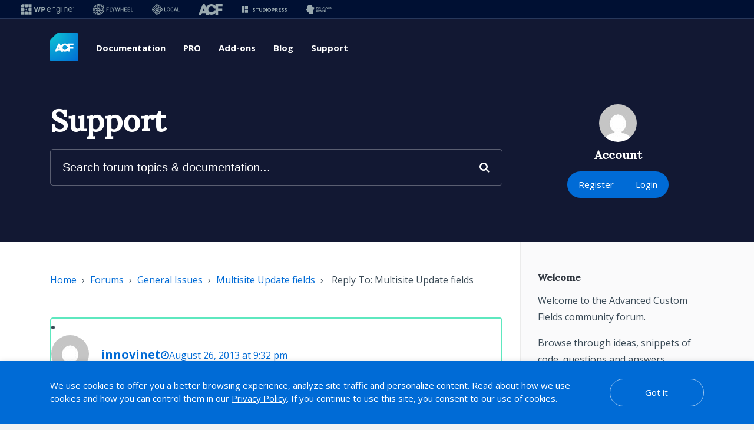

--- FILE ---
content_type: text/html; charset=UTF-8
request_url: https://support.advancedcustomfields.com/forums/reply/reply-to-multisite-update-fields/
body_size: 27104
content:
<!DOCTYPE html>
<html lang="en">
<head>
	<meta charset="UTF-8">
	<meta name="viewport" content="width=device-width, initial-scale=1">
	<link rel="shortcut icon" href="https://support.advancedcustomfields.com/favicon.png" type="image/x-icon" />
	
	<meta name='robots' content='index, follow, max-image-preview:large, max-snippet:-1, max-video-preview:-1' />
	<style>img:is([sizes="auto" i], [sizes^="auto," i]) { contain-intrinsic-size: 3000px 1500px }</style>
	
	<!-- This site is optimized with the Yoast SEO plugin v26.7 - https://yoast.com/wordpress/plugins/seo/ -->
	<title>Reply To: Multisite Update fields - ACF Support</title>
	<link rel="canonical" href="https://support.advancedcustomfields.com/forums/reply/reply-to-multisite-update-fields/" />
	<meta property="og:locale" content="en_US" />
	<meta property="og:type" content="article" />
	<meta property="og:title" content="Reply To: Multisite Update fields - ACF Support" />
	<meta property="og:description" content="My god, I can&#039;t believe that the answer is this - http://wordpress.org/support/topic/custom-fields-wont-add-correctly-theme-problem?replies=3 functions.php had 3 extra blank lines at the end ?!" />
	<meta property="og:url" content="https://support.advancedcustomfields.com/forums/reply/reply-to-multisite-update-fields/" />
	<meta property="og:site_name" content="ACF Support" />
	<script type="application/ld+json" class="yoast-schema-graph">{"@context":"https://schema.org","@graph":[{"@type":"WebPage","@id":"https://support.advancedcustomfields.com/forums/reply/reply-to-multisite-update-fields/","url":"https://support.advancedcustomfields.com/forums/reply/reply-to-multisite-update-fields/","name":"Reply To: Multisite Update fields - ACF Support","isPartOf":{"@id":"https://support.advancedcustomfields.com/#website"},"datePublished":"2013-08-26T11:32:34+00:00","breadcrumb":{"@id":"https://support.advancedcustomfields.com/forums/reply/reply-to-multisite-update-fields/#breadcrumb"},"inLanguage":"en-US","potentialAction":[{"@type":"ReadAction","target":["https://support.advancedcustomfields.com/forums/reply/reply-to-multisite-update-fields/"]}]},{"@type":"BreadcrumbList","@id":"https://support.advancedcustomfields.com/forums/reply/reply-to-multisite-update-fields/#breadcrumb","itemListElement":[{"@type":"ListItem","position":1,"name":"General Issues","item":"https://support.advancedcustomfields.com/forums/forum/general-issues/"},{"@type":"ListItem","position":2,"name":"Multisite Update fields","item":"https://support.advancedcustomfields.com/forums/topic/multisite-getupdate-fields/"},{"@type":"ListItem","position":3,"name":"Reply To: Multisite Update fields"}]},{"@type":"WebSite","@id":"https://support.advancedcustomfields.com/#website","url":"https://support.advancedcustomfields.com/","name":"ACF Support","description":"","publisher":{"@id":"https://support.advancedcustomfields.com/#organization"},"potentialAction":[{"@type":"SearchAction","target":{"@type":"EntryPoint","urlTemplate":"https://support.advancedcustomfields.com/?s={search_term_string}"},"query-input":{"@type":"PropertyValueSpecification","valueRequired":true,"valueName":"search_term_string"}}],"inLanguage":"en-US"},{"@type":"Organization","@id":"https://support.advancedcustomfields.com/#organization","name":"Advanced Custom Fields","url":"https://support.advancedcustomfields.com/","logo":{"@type":"ImageObject","inLanguage":"en-US","@id":"https://support.advancedcustomfields.com/#/schema/logo/image/","url":"https://support.advancedcustomfields.com/wp-content/uploads/2019/10/acf-logo-flat-green-500x500-circle.png","contentUrl":"https://support.advancedcustomfields.com/wp-content/uploads/2019/10/acf-logo-flat-green-500x500-circle.png","width":500,"height":500,"caption":"Advanced Custom Fields"},"image":{"@id":"https://support.advancedcustomfields.com/#/schema/logo/image/"}}]}</script>
	<!-- / Yoast SEO plugin. -->


<link rel='dns-prefetch' href='//maxcdn.bootstrapcdn.com' />
<link rel='dns-prefetch' href='//fonts.googleapis.com' />
<link rel="alternate" type="application/rss+xml" title="ACF Support &raquo; Reply To: Multisite Update fields Comments Feed" href="https://support.advancedcustomfields.com/forums/reply/reply-to-multisite-update-fields/feed/" />
<script type="text/javascript">
/* <![CDATA[ */
window._wpemojiSettings = {"baseUrl":"https:\/\/s.w.org\/images\/core\/emoji\/16.0.1\/72x72\/","ext":".png","svgUrl":"https:\/\/s.w.org\/images\/core\/emoji\/16.0.1\/svg\/","svgExt":".svg","source":{"concatemoji":"https:\/\/support.advancedcustomfields.com\/wp-includes\/js\/wp-emoji-release.min.js?ver=6.8.3"}};
/*! This file is auto-generated */
!function(s,n){var o,i,e;function c(e){try{var t={supportTests:e,timestamp:(new Date).valueOf()};sessionStorage.setItem(o,JSON.stringify(t))}catch(e){}}function p(e,t,n){e.clearRect(0,0,e.canvas.width,e.canvas.height),e.fillText(t,0,0);var t=new Uint32Array(e.getImageData(0,0,e.canvas.width,e.canvas.height).data),a=(e.clearRect(0,0,e.canvas.width,e.canvas.height),e.fillText(n,0,0),new Uint32Array(e.getImageData(0,0,e.canvas.width,e.canvas.height).data));return t.every(function(e,t){return e===a[t]})}function u(e,t){e.clearRect(0,0,e.canvas.width,e.canvas.height),e.fillText(t,0,0);for(var n=e.getImageData(16,16,1,1),a=0;a<n.data.length;a++)if(0!==n.data[a])return!1;return!0}function f(e,t,n,a){switch(t){case"flag":return n(e,"\ud83c\udff3\ufe0f\u200d\u26a7\ufe0f","\ud83c\udff3\ufe0f\u200b\u26a7\ufe0f")?!1:!n(e,"\ud83c\udde8\ud83c\uddf6","\ud83c\udde8\u200b\ud83c\uddf6")&&!n(e,"\ud83c\udff4\udb40\udc67\udb40\udc62\udb40\udc65\udb40\udc6e\udb40\udc67\udb40\udc7f","\ud83c\udff4\u200b\udb40\udc67\u200b\udb40\udc62\u200b\udb40\udc65\u200b\udb40\udc6e\u200b\udb40\udc67\u200b\udb40\udc7f");case"emoji":return!a(e,"\ud83e\udedf")}return!1}function g(e,t,n,a){var r="undefined"!=typeof WorkerGlobalScope&&self instanceof WorkerGlobalScope?new OffscreenCanvas(300,150):s.createElement("canvas"),o=r.getContext("2d",{willReadFrequently:!0}),i=(o.textBaseline="top",o.font="600 32px Arial",{});return e.forEach(function(e){i[e]=t(o,e,n,a)}),i}function t(e){var t=s.createElement("script");t.src=e,t.defer=!0,s.head.appendChild(t)}"undefined"!=typeof Promise&&(o="wpEmojiSettingsSupports",i=["flag","emoji"],n.supports={everything:!0,everythingExceptFlag:!0},e=new Promise(function(e){s.addEventListener("DOMContentLoaded",e,{once:!0})}),new Promise(function(t){var n=function(){try{var e=JSON.parse(sessionStorage.getItem(o));if("object"==typeof e&&"number"==typeof e.timestamp&&(new Date).valueOf()<e.timestamp+604800&&"object"==typeof e.supportTests)return e.supportTests}catch(e){}return null}();if(!n){if("undefined"!=typeof Worker&&"undefined"!=typeof OffscreenCanvas&&"undefined"!=typeof URL&&URL.createObjectURL&&"undefined"!=typeof Blob)try{var e="postMessage("+g.toString()+"("+[JSON.stringify(i),f.toString(),p.toString(),u.toString()].join(",")+"));",a=new Blob([e],{type:"text/javascript"}),r=new Worker(URL.createObjectURL(a),{name:"wpTestEmojiSupports"});return void(r.onmessage=function(e){c(n=e.data),r.terminate(),t(n)})}catch(e){}c(n=g(i,f,p,u))}t(n)}).then(function(e){for(var t in e)n.supports[t]=e[t],n.supports.everything=n.supports.everything&&n.supports[t],"flag"!==t&&(n.supports.everythingExceptFlag=n.supports.everythingExceptFlag&&n.supports[t]);n.supports.everythingExceptFlag=n.supports.everythingExceptFlag&&!n.supports.flag,n.DOMReady=!1,n.readyCallback=function(){n.DOMReady=!0}}).then(function(){return e}).then(function(){var e;n.supports.everything||(n.readyCallback(),(e=n.source||{}).concatemoji?t(e.concatemoji):e.wpemoji&&e.twemoji&&(t(e.twemoji),t(e.wpemoji)))}))}((window,document),window._wpemojiSettings);
/* ]]> */
</script>
<style id='wp-emoji-styles-inline-css' type='text/css'>

	img.wp-smiley, img.emoji {
		display: inline !important;
		border: none !important;
		box-shadow: none !important;
		height: 1em !important;
		width: 1em !important;
		margin: 0 0.07em !important;
		vertical-align: -0.1em !important;
		background: none !important;
		padding: 0 !important;
	}
</style>
<style id='classic-theme-styles-inline-css' type='text/css'>
/*! This file is auto-generated */
.wp-block-button__link{color:#fff;background-color:#32373c;border-radius:9999px;box-shadow:none;text-decoration:none;padding:calc(.667em + 2px) calc(1.333em + 2px);font-size:1.125em}.wp-block-file__button{background:#32373c;color:#fff;text-decoration:none}
</style>
<style id='global-styles-inline-css' type='text/css'>
:root{--wp--preset--aspect-ratio--square: 1;--wp--preset--aspect-ratio--4-3: 4/3;--wp--preset--aspect-ratio--3-4: 3/4;--wp--preset--aspect-ratio--3-2: 3/2;--wp--preset--aspect-ratio--2-3: 2/3;--wp--preset--aspect-ratio--16-9: 16/9;--wp--preset--aspect-ratio--9-16: 9/16;--wp--preset--color--black: #000000;--wp--preset--color--cyan-bluish-gray: #abb8c3;--wp--preset--color--white: #ffffff;--wp--preset--color--pale-pink: #f78da7;--wp--preset--color--vivid-red: #cf2e2e;--wp--preset--color--luminous-vivid-orange: #ff6900;--wp--preset--color--luminous-vivid-amber: #fcb900;--wp--preset--color--light-green-cyan: #7bdcb5;--wp--preset--color--vivid-green-cyan: #00d084;--wp--preset--color--pale-cyan-blue: #8ed1fc;--wp--preset--color--vivid-cyan-blue: #0693e3;--wp--preset--color--vivid-purple: #9b51e0;--wp--preset--gradient--vivid-cyan-blue-to-vivid-purple: linear-gradient(135deg,rgba(6,147,227,1) 0%,rgb(155,81,224) 100%);--wp--preset--gradient--light-green-cyan-to-vivid-green-cyan: linear-gradient(135deg,rgb(122,220,180) 0%,rgb(0,208,130) 100%);--wp--preset--gradient--luminous-vivid-amber-to-luminous-vivid-orange: linear-gradient(135deg,rgba(252,185,0,1) 0%,rgba(255,105,0,1) 100%);--wp--preset--gradient--luminous-vivid-orange-to-vivid-red: linear-gradient(135deg,rgba(255,105,0,1) 0%,rgb(207,46,46) 100%);--wp--preset--gradient--very-light-gray-to-cyan-bluish-gray: linear-gradient(135deg,rgb(238,238,238) 0%,rgb(169,184,195) 100%);--wp--preset--gradient--cool-to-warm-spectrum: linear-gradient(135deg,rgb(74,234,220) 0%,rgb(151,120,209) 20%,rgb(207,42,186) 40%,rgb(238,44,130) 60%,rgb(251,105,98) 80%,rgb(254,248,76) 100%);--wp--preset--gradient--blush-light-purple: linear-gradient(135deg,rgb(255,206,236) 0%,rgb(152,150,240) 100%);--wp--preset--gradient--blush-bordeaux: linear-gradient(135deg,rgb(254,205,165) 0%,rgb(254,45,45) 50%,rgb(107,0,62) 100%);--wp--preset--gradient--luminous-dusk: linear-gradient(135deg,rgb(255,203,112) 0%,rgb(199,81,192) 50%,rgb(65,88,208) 100%);--wp--preset--gradient--pale-ocean: linear-gradient(135deg,rgb(255,245,203) 0%,rgb(182,227,212) 50%,rgb(51,167,181) 100%);--wp--preset--gradient--electric-grass: linear-gradient(135deg,rgb(202,248,128) 0%,rgb(113,206,126) 100%);--wp--preset--gradient--midnight: linear-gradient(135deg,rgb(2,3,129) 0%,rgb(40,116,252) 100%);--wp--preset--font-size--small: 13px;--wp--preset--font-size--medium: 20px;--wp--preset--font-size--large: 36px;--wp--preset--font-size--x-large: 42px;--wp--preset--spacing--20: 0.44rem;--wp--preset--spacing--30: 0.67rem;--wp--preset--spacing--40: 1rem;--wp--preset--spacing--50: 1.5rem;--wp--preset--spacing--60: 2.25rem;--wp--preset--spacing--70: 3.38rem;--wp--preset--spacing--80: 5.06rem;--wp--preset--shadow--natural: 6px 6px 9px rgba(0, 0, 0, 0.2);--wp--preset--shadow--deep: 12px 12px 50px rgba(0, 0, 0, 0.4);--wp--preset--shadow--sharp: 6px 6px 0px rgba(0, 0, 0, 0.2);--wp--preset--shadow--outlined: 6px 6px 0px -3px rgba(255, 255, 255, 1), 6px 6px rgba(0, 0, 0, 1);--wp--preset--shadow--crisp: 6px 6px 0px rgba(0, 0, 0, 1);}:where(.is-layout-flex){gap: 0.5em;}:where(.is-layout-grid){gap: 0.5em;}body .is-layout-flex{display: flex;}.is-layout-flex{flex-wrap: wrap;align-items: center;}.is-layout-flex > :is(*, div){margin: 0;}body .is-layout-grid{display: grid;}.is-layout-grid > :is(*, div){margin: 0;}:where(.wp-block-columns.is-layout-flex){gap: 2em;}:where(.wp-block-columns.is-layout-grid){gap: 2em;}:where(.wp-block-post-template.is-layout-flex){gap: 1.25em;}:where(.wp-block-post-template.is-layout-grid){gap: 1.25em;}.has-black-color{color: var(--wp--preset--color--black) !important;}.has-cyan-bluish-gray-color{color: var(--wp--preset--color--cyan-bluish-gray) !important;}.has-white-color{color: var(--wp--preset--color--white) !important;}.has-pale-pink-color{color: var(--wp--preset--color--pale-pink) !important;}.has-vivid-red-color{color: var(--wp--preset--color--vivid-red) !important;}.has-luminous-vivid-orange-color{color: var(--wp--preset--color--luminous-vivid-orange) !important;}.has-luminous-vivid-amber-color{color: var(--wp--preset--color--luminous-vivid-amber) !important;}.has-light-green-cyan-color{color: var(--wp--preset--color--light-green-cyan) !important;}.has-vivid-green-cyan-color{color: var(--wp--preset--color--vivid-green-cyan) !important;}.has-pale-cyan-blue-color{color: var(--wp--preset--color--pale-cyan-blue) !important;}.has-vivid-cyan-blue-color{color: var(--wp--preset--color--vivid-cyan-blue) !important;}.has-vivid-purple-color{color: var(--wp--preset--color--vivid-purple) !important;}.has-black-background-color{background-color: var(--wp--preset--color--black) !important;}.has-cyan-bluish-gray-background-color{background-color: var(--wp--preset--color--cyan-bluish-gray) !important;}.has-white-background-color{background-color: var(--wp--preset--color--white) !important;}.has-pale-pink-background-color{background-color: var(--wp--preset--color--pale-pink) !important;}.has-vivid-red-background-color{background-color: var(--wp--preset--color--vivid-red) !important;}.has-luminous-vivid-orange-background-color{background-color: var(--wp--preset--color--luminous-vivid-orange) !important;}.has-luminous-vivid-amber-background-color{background-color: var(--wp--preset--color--luminous-vivid-amber) !important;}.has-light-green-cyan-background-color{background-color: var(--wp--preset--color--light-green-cyan) !important;}.has-vivid-green-cyan-background-color{background-color: var(--wp--preset--color--vivid-green-cyan) !important;}.has-pale-cyan-blue-background-color{background-color: var(--wp--preset--color--pale-cyan-blue) !important;}.has-vivid-cyan-blue-background-color{background-color: var(--wp--preset--color--vivid-cyan-blue) !important;}.has-vivid-purple-background-color{background-color: var(--wp--preset--color--vivid-purple) !important;}.has-black-border-color{border-color: var(--wp--preset--color--black) !important;}.has-cyan-bluish-gray-border-color{border-color: var(--wp--preset--color--cyan-bluish-gray) !important;}.has-white-border-color{border-color: var(--wp--preset--color--white) !important;}.has-pale-pink-border-color{border-color: var(--wp--preset--color--pale-pink) !important;}.has-vivid-red-border-color{border-color: var(--wp--preset--color--vivid-red) !important;}.has-luminous-vivid-orange-border-color{border-color: var(--wp--preset--color--luminous-vivid-orange) !important;}.has-luminous-vivid-amber-border-color{border-color: var(--wp--preset--color--luminous-vivid-amber) !important;}.has-light-green-cyan-border-color{border-color: var(--wp--preset--color--light-green-cyan) !important;}.has-vivid-green-cyan-border-color{border-color: var(--wp--preset--color--vivid-green-cyan) !important;}.has-pale-cyan-blue-border-color{border-color: var(--wp--preset--color--pale-cyan-blue) !important;}.has-vivid-cyan-blue-border-color{border-color: var(--wp--preset--color--vivid-cyan-blue) !important;}.has-vivid-purple-border-color{border-color: var(--wp--preset--color--vivid-purple) !important;}.has-vivid-cyan-blue-to-vivid-purple-gradient-background{background: var(--wp--preset--gradient--vivid-cyan-blue-to-vivid-purple) !important;}.has-light-green-cyan-to-vivid-green-cyan-gradient-background{background: var(--wp--preset--gradient--light-green-cyan-to-vivid-green-cyan) !important;}.has-luminous-vivid-amber-to-luminous-vivid-orange-gradient-background{background: var(--wp--preset--gradient--luminous-vivid-amber-to-luminous-vivid-orange) !important;}.has-luminous-vivid-orange-to-vivid-red-gradient-background{background: var(--wp--preset--gradient--luminous-vivid-orange-to-vivid-red) !important;}.has-very-light-gray-to-cyan-bluish-gray-gradient-background{background: var(--wp--preset--gradient--very-light-gray-to-cyan-bluish-gray) !important;}.has-cool-to-warm-spectrum-gradient-background{background: var(--wp--preset--gradient--cool-to-warm-spectrum) !important;}.has-blush-light-purple-gradient-background{background: var(--wp--preset--gradient--blush-light-purple) !important;}.has-blush-bordeaux-gradient-background{background: var(--wp--preset--gradient--blush-bordeaux) !important;}.has-luminous-dusk-gradient-background{background: var(--wp--preset--gradient--luminous-dusk) !important;}.has-pale-ocean-gradient-background{background: var(--wp--preset--gradient--pale-ocean) !important;}.has-electric-grass-gradient-background{background: var(--wp--preset--gradient--electric-grass) !important;}.has-midnight-gradient-background{background: var(--wp--preset--gradient--midnight) !important;}.has-small-font-size{font-size: var(--wp--preset--font-size--small) !important;}.has-medium-font-size{font-size: var(--wp--preset--font-size--medium) !important;}.has-large-font-size{font-size: var(--wp--preset--font-size--large) !important;}.has-x-large-font-size{font-size: var(--wp--preset--font-size--x-large) !important;}
:where(.wp-block-post-template.is-layout-flex){gap: 1.25em;}:where(.wp-block-post-template.is-layout-grid){gap: 1.25em;}
:where(.wp-block-columns.is-layout-flex){gap: 2em;}:where(.wp-block-columns.is-layout-grid){gap: 2em;}
:root :where(.wp-block-pullquote){font-size: 1.5em;line-height: 1.6;}
</style>
<link rel='stylesheet' id='wpe-navs-css' href='https://support.advancedcustomfields.com/wp-content/plugins/wpengine-meta-nav-1.2.5/public/css/wpe-navs-public.css?ver=1.2.5' type='text/css' media='all' />
<link rel='stylesheet' id='font-awesome-css' href='https://maxcdn.bootstrapcdn.com/font-awesome/4.5.0/css/font-awesome.min.css?ver=6.8.3' type='text/css' media='all' />
<link rel='stylesheet' id='acf-google-fonts-css' href='https://fonts.googleapis.com/css?family=Lora%3A500%2C500i%7COpen+Sans%3A400%2C400i%2C700%2C700i&#038;display=swap&#038;ver=6.8.3' type='text/css' media='all' />
<link rel='stylesheet' id='acf-theme-css' href='https://support.advancedcustomfields.com/wp-content/themes/acf-support/assets/css/style.min.css?ver=1752607537' type='text/css' media='all' />
<link rel='stylesheet' id='prism-css' href='https://support.advancedcustomfields.com/wp-content/themes/acf-support/assets/library/prism/prism.min.css?ver=1752607537' type='text/css' media='all' />
<script type="text/javascript" src="https://support.advancedcustomfields.com/wp-includes/js/jquery/jquery.min.js?ver=3.7.1" id="jquery-core-js"></script>
<script type="text/javascript" src="https://support.advancedcustomfields.com/wp-content/themes/acf-support/assets/js/script.min.js?ver=1752607537" id="acf-theme-js"></script>
<script type="text/javascript" data-manual src="https://support.advancedcustomfields.com/wp-content/themes/acf-support/assets/library/prism/prism.min.js?ver=1752607537" id="prism-js"></script>
<link rel="https://api.w.org/" href="https://support.advancedcustomfields.com/wp-json/" /><link rel="EditURI" type="application/rsd+xml" title="RSD" href="https://support.advancedcustomfields.com/xmlrpc.php?rsd" />
<link rel='shortlink' href='https://support.advancedcustomfields.com/?p=3183' />
<link rel="alternate" title="oEmbed (JSON)" type="application/json+oembed" href="https://support.advancedcustomfields.com/wp-json/oembed/1.0/embed?url=https%3A%2F%2Fsupport.advancedcustomfields.com%2Fforums%2Freply%2Freply-to-multisite-update-fields%2F" />
<link rel="alternate" title="oEmbed (XML)" type="text/xml+oembed" href="https://support.advancedcustomfields.com/wp-json/oembed/1.0/embed?url=https%3A%2F%2Fsupport.advancedcustomfields.com%2Fforums%2Freply%2Freply-to-multisite-update-fields%2F&#038;format=xml" />

		<script>
			(function(w,d,s,l,i){w[l]=w[l]||[];w[l].push({'gtm.start':
					new Date().getTime(),event:'gtm.js'});var f=d.getElementsByTagName(s)[0],
				j=d.createElement(s),dl=l!='dataLayer'?'&l='+l:'';j.async=true;j.src=
				'https://www.googletagmanager.com/gtm.js?id='+i+dl;f.parentNode.insertBefore(j,f);
			})(window,document,'script','dataLayer','GTM-N98MLDG');
		</script>

				<!-- Global site tag (gtag.js) - Google Analytics -->
		<script async src="https://www.googletagmanager.com/gtag/js?id=UA-28538605-2"></script>
		<script>
		  window.dataLayer = window.dataLayer || [];
		  function gtag(){dataLayer.push(arguments);}
		  gtag('js', new Date());

		  gtag('config', 'UA-28538605-2');
		</script>
		</head>
<body class="reply bbpress bbp-no-js wp-singular reply-template-default single single-reply postid-3183 wp-theme-acf-support">
	
<script type="text/javascript" id="bbp-swap-no-js-body-class">
	document.body.className = document.body.className.replace( 'bbp-no-js', 'bbp-js' );
</script>

<div class="wpe-navs__metanav-container">
	<div class="wpe-navs__metanav__nav">
						<a
					href="https://wpengine.com/"
					target="_blank"
					title="WPEngine"
					class="wpe-navs__metanav__navlink">
					<svg width="90" height="18" viewBox="0 0 90 18" xmlns="http://www.w3.org/2000/svg">
<path d="M89.5296 5L89.2065 5.76889L88.8859 5H88.6584V6.05395H88.8453V5.34427L89.1574 6.05395H89.2598L89.5685 5.3468V6.05395H89.7597V5H89.5296Z" />
<path d="M87.645 5.16494H87.9639V6.05395H88.1542V5.16494H88.4731V5H87.645V5.16494Z" />
<path d="M32.8136 4.94079H30.8639C30.8242 4.94079 30.7895 4.96786 30.781 5.00676C30.6491 5.62255 29.6459 10.3298 29.59 10.7248C29.5858 10.7544 29.5672 10.7544 29.563 10.7248C29.5004 10.3298 28.4151 5.61579 28.2747 5.00507C28.2663 4.96701 28.2316 4.93994 28.1927 4.93994H26.3732C26.3335 4.93994 26.2996 4.96616 26.2912 5.00507C26.1499 5.61494 25.0613 10.3298 25.0004 10.7248C24.9945 10.7612 24.9733 10.7612 24.9674 10.7248C24.9099 10.3298 23.9101 5.6234 23.779 5.00676C23.7705 4.96786 23.7367 4.93994 23.6961 4.93994H21.7463C21.6905 4.93994 21.6499 4.99239 21.6643 5.04652L23.7849 12.9867C23.795 13.0239 23.828 13.0492 23.8669 13.0492H25.9173C25.9562 13.0492 25.99 13.023 25.9993 12.985C26.1279 12.4428 27.0296 8.64314 27.2335 7.75413C27.2436 7.71015 27.3054 7.71015 27.3155 7.75413C27.5219 8.64229 28.4346 12.4436 28.564 12.985C28.5733 13.023 28.6072 13.0492 28.6461 13.0492H30.6914C30.7294 13.0492 30.7633 13.0239 30.7734 12.9867L32.894 5.04652C32.9084 4.99323 32.8678 4.93994 32.8119 4.93994L32.8136 4.94079Z" />
<path d="M39.1229 5.29436C38.6806 5.05836 38.1544 4.94079 37.5446 4.94079H34.392C34.3455 4.94079 34.3074 4.97885 34.3074 5.02537V12.9655C34.3074 13.012 34.3455 13.0501 34.392 13.0501H36.1438C36.1903 13.0501 36.2284 13.012 36.2284 12.9655V10.5193H37.4896C38.1096 10.5193 38.645 10.4034 39.095 10.1708C39.545 9.939 39.8918 9.61588 40.1346 9.20225C40.3774 8.78863 40.4992 8.30225 40.4992 7.74398C40.4992 7.18571 40.3799 6.70103 40.1422 6.27979C39.9045 5.85855 39.5645 5.53035 39.1221 5.29436H39.1229ZM38.5215 8.40207C38.42 8.59069 38.2678 8.73787 38.0639 8.84276C37.8609 8.94765 37.6088 9.00094 37.3077 9.00094H36.2292V6.49718H37.3026C37.6038 6.49718 37.8567 6.54793 38.0614 6.64943C38.2661 6.75094 38.4192 6.89558 38.5215 7.08252C38.623 7.26945 38.6738 7.49022 38.6738 7.74398C38.6738 7.99774 38.623 8.21428 38.5215 8.40291V8.40207Z" />
<path d="M49.3926 5.94398C49.0771 5.62594 48.7218 5.3891 48.3268 5.23346C47.9318 5.07782 47.5207 5 47.0935 5C46.4151 5 45.8197 5.17425 45.3071 5.52274C44.7936 5.87124 44.3944 6.34915 44.1093 6.95733C43.8234 7.56551 43.6813 8.2625 43.6813 9.04661C43.6813 9.83073 43.8268 10.526 44.1169 11.1291C44.4071 11.7331 44.8181 12.2051 45.3502 12.5468C45.8822 12.8877 46.5124 13.0586 47.2415 13.0586C47.766 13.0586 48.2304 12.974 48.6347 12.8039C49.039 12.6348 49.374 12.4106 49.6413 12.1315C49.8849 11.8769 50.0676 11.6037 50.1894 11.311C50.208 11.2653 50.1826 11.2137 50.1361 11.1985L49.3968 10.9633C49.3554 10.9507 49.3122 10.971 49.2945 11.0099C49.2023 11.2112 49.072 11.3981 48.9028 11.5707C48.715 11.7635 48.4824 11.9183 48.2067 12.0342C47.9301 12.1501 47.6112 12.2085 47.2492 12.2085C46.7154 12.2085 46.2519 12.0824 45.8594 11.8287C45.4669 11.5758 45.1641 11.2205 44.9501 10.7629C44.7505 10.3357 44.6456 9.84173 44.6321 9.28261H50.3264C50.3729 9.28261 50.411 9.24455 50.411 9.19802V8.87152C50.411 8.21259 50.3205 7.6391 50.1395 7.15103C49.9585 6.66381 49.7098 6.26034 49.3943 5.94229L49.3926 5.94398ZM44.9391 7.2703C45.1455 6.84314 45.4339 6.49972 45.8027 6.23919C46.1715 5.97951 46.6029 5.84925 47.0952 5.84925C47.5875 5.84925 48.0172 5.97697 48.3699 6.23242C48.7227 6.48787 48.9942 6.83637 49.1845 7.27707C49.3393 7.63571 49.4306 8.03327 49.4594 8.46804H44.6354C44.66 8.0375 44.7606 7.63825 44.9391 7.2703Z" />
<path d="M56.8447 5.33073C56.4479 5.10996 55.9844 5 55.4549 5C54.8653 5 54.3417 5.15056 53.8841 5.45254C53.5187 5.69361 53.232 6.05648 53.0222 6.53778L53.0171 5.18863C53.0171 5.1421 52.9791 5.10404 52.9325 5.10404H52.189C52.1425 5.10404 52.1044 5.1421 52.1044 5.18863V12.8065C52.1044 12.853 52.1425 12.8911 52.189 12.8911H52.9672C53.0137 12.8911 53.0518 12.853 53.0518 12.8065V8.03665C53.0518 7.59088 53.1457 7.20432 53.3335 6.87697C53.5212 6.54962 53.7784 6.29925 54.1032 6.125C54.428 5.95075 54.7951 5.86363 55.2037 5.86363C55.8025 5.86363 56.2805 6.04802 56.6383 6.41767C56.9961 6.78646 57.1745 7.28975 57.1745 7.92584V12.8073C57.1745 12.8539 57.2126 12.8919 57.2591 12.8919H58.0306C58.0771 12.8919 58.1151 12.8539 58.1151 12.8073V7.85648C58.1151 7.239 58.0026 6.71879 57.7776 6.29586C57.5526 5.87378 57.2414 5.5515 56.8447 5.33158V5.33073Z" />
<path d="M66.282 5.10404H65.5317C65.4852 5.10404 65.4471 5.1421 65.4471 5.18863V6.60122H65.3498C65.2475 6.36438 65.1003 6.12161 64.9074 5.87378C64.7146 5.62509 64.4608 5.41785 64.1445 5.25037C63.829 5.08289 63.4339 5 62.9603 5C62.3242 5 61.7642 5.16748 61.2812 5.5016C60.7982 5.83571 60.4218 6.30178 60.1528 6.89812C59.8838 7.49445 59.7485 8.1906 59.7485 8.98402C59.7485 9.77744 59.8855 10.4609 60.1596 11.0319C60.4337 11.6028 60.8109 12.0418 61.2914 12.348C61.7718 12.6542 62.3208 12.8073 62.9383 12.8073C63.4026 12.8073 63.7926 12.732 64.1081 12.5806C64.4236 12.4301 64.6807 12.2372 64.8778 12.0029C65.0749 11.7686 65.2246 11.5301 65.327 11.289H65.4175V13.0374C65.4175 13.7522 65.2086 14.2808 64.7907 14.6217C64.3728 14.9634 63.8205 15.1335 63.1328 15.1335C62.7006 15.1335 62.336 15.0742 62.0391 14.9558C61.7422 14.8374 61.4994 14.6843 61.3108 14.4965C61.1459 14.3316 61.0105 14.1624 60.9048 13.9882C60.8803 13.9484 60.8287 13.9349 60.7889 13.9586L60.1503 14.346C60.1122 14.3696 60.0978 14.4187 60.119 14.4585C60.2687 14.7359 60.47 14.9837 60.7229 15.2028C60.997 15.4397 61.3345 15.6266 61.7363 15.7636C62.1381 15.9007 62.6033 15.9692 63.1328 15.9692C63.7554 15.9692 64.3103 15.866 64.7975 15.6596C65.2847 15.4532 65.6679 15.136 65.947 14.7088C66.2253 14.2817 66.3649 13.7386 66.3649 13.0789V5.18863C66.3649 5.1421 66.3268 5.10404 66.2803 5.10404H66.282ZM65.1553 10.5683C64.9692 11.0166 64.701 11.3601 64.3509 11.5994C63.9998 11.8388 63.5769 11.9581 63.0795 11.9581C62.5821 11.9581 62.144 11.832 61.7913 11.5783C61.4385 11.3254 61.1687 10.9735 60.9835 10.5235C60.7974 10.0735 60.7052 9.55329 60.7052 8.96287C60.7052 8.37246 60.7965 7.85817 60.9801 7.38872C61.1636 6.92011 61.4318 6.54708 61.7845 6.27049C62.1372 5.99389 62.5695 5.85601 63.0804 5.85601C63.5913 5.85601 64.0134 5.98966 64.3619 6.25611C64.7103 6.5234 64.9759 6.88966 65.1595 7.35658C65.3431 7.82349 65.4344 8.35808 65.4344 8.96203C65.4344 9.56598 65.3414 10.1192 65.1561 10.5675L65.1553 10.5683Z" />
<path d="M69.6671 5.10404H68.8889C68.8422 5.10404 68.8043 5.14191 68.8043 5.18863V12.8065C68.8043 12.8532 68.8422 12.8911 68.8889 12.8911H69.6671C69.7138 12.8911 69.7517 12.8532 69.7517 12.8065V5.18863C69.7517 5.14191 69.7138 5.10404 69.6671 5.10404Z" />
<path d="M69.278 4.00019C69.5737 4.00019 69.8134 3.76046 69.8134 3.46475C69.8134 3.16904 69.5737 2.92932 69.278 2.92932C68.9823 2.92932 68.7426 3.16904 68.7426 3.46475C68.7426 3.76046 68.9823 4.00019 69.278 4.00019Z" />
<path d="M76.9991 5.33073C76.6024 5.10996 76.1388 5 75.6093 5C75.0197 5 74.4962 5.15056 74.0385 5.45254C73.6731 5.69361 73.3864 6.05648 73.1766 6.53778L73.1715 5.18863C73.1715 5.1421 73.1335 5.10404 73.0869 5.10404H72.3434C72.2969 5.10404 72.2588 5.1421 72.2588 5.18863V12.8065C72.2588 12.853 72.2969 12.8911 72.3434 12.8911H73.1216C73.1681 12.8911 73.2062 12.853 73.2062 12.8065V8.03665C73.2062 7.59088 73.3001 7.20432 73.4879 6.87697C73.6757 6.54962 73.9328 6.29925 74.2576 6.125C74.5824 5.95075 74.9495 5.86363 75.3581 5.86363C75.957 5.86363 76.4349 6.04802 76.7927 6.41767C77.1505 6.78646 77.329 7.28975 77.329 7.92584V12.8073C77.329 12.8539 77.367 12.8919 77.4135 12.8919H78.185C78.2315 12.8919 78.2696 12.8539 78.2696 12.8073V7.85648C78.2696 7.239 78.1571 6.71879 77.9321 6.29586C77.7071 5.87378 77.3958 5.5515 76.9991 5.33158V5.33073Z" />
<path d="M85.6675 5.94398C85.352 5.62594 84.9967 5.3891 84.6017 5.23346C84.2067 5.07782 83.7956 5 83.3684 5C82.69 5 82.0946 5.17425 81.582 5.52274C81.0685 5.87124 80.6693 6.34915 80.3842 6.95733C80.0983 7.56551 79.9562 8.2625 79.9562 9.04661C79.9562 9.83073 80.1017 10.526 80.3918 11.1291C80.682 11.7331 81.0931 12.2051 81.6251 12.5468C82.1571 12.8877 82.7873 13.0586 83.5165 13.0586C84.0409 13.0586 84.5053 12.974 84.9096 12.8039C85.3139 12.6348 85.6489 12.4106 85.9162 12.1315C86.1598 11.8769 86.3425 11.6037 86.4643 11.311C86.4829 11.2653 86.4575 11.2137 86.411 11.1985L85.6717 10.9633C85.6303 10.9507 85.5871 10.971 85.5694 11.0099C85.4772 11.2112 85.3469 11.3981 85.1777 11.5707C84.9899 11.7635 84.7573 11.9183 84.4816 12.0342C84.205 12.1501 83.8861 12.2085 83.5241 12.2085C82.9903 12.2085 82.5268 12.0824 82.1343 11.8287C81.7418 11.5758 81.439 11.2205 81.225 10.7629C81.0254 10.3357 80.9205 9.84173 80.907 9.28261H86.6013C86.6478 9.28261 86.6859 9.24455 86.6859 9.19802V8.87152C86.6859 8.21259 86.5954 7.6391 86.4144 7.15103C86.2334 6.66381 85.9847 6.26034 85.6692 5.94229L85.6675 5.94398ZM81.2132 7.2703C81.4196 6.84314 81.708 6.49972 82.0768 6.23919C82.4456 5.97951 82.877 5.84925 83.3693 5.84925C83.8616 5.84925 84.2913 5.97697 84.644 6.23242C84.9967 6.48787 85.2682 6.83637 85.4586 7.27707C85.6134 7.63571 85.7047 8.03327 85.7335 8.46804H80.9095C80.934 8.0375 81.0347 7.63825 81.2132 7.2703Z" />
<path d="M11.25 17.7971C11.3904 17.7971 11.5038 17.6838 11.5038 17.5434V13.9476C11.5038 13.8131 11.4505 13.6837 11.3549 13.5889L10.2984 12.5324C10.2028 12.4369 10.0742 12.3836 9.93976 12.3836H7.65338C7.51889 12.3836 7.38947 12.4369 7.29474 12.5324L6.23825 13.5889C6.14267 13.6845 6.08938 13.8131 6.08938 13.9476V17.5434C6.08938 17.6838 6.20273 17.7971 6.34314 17.7971H11.25Z" />
<path d="M13.385 6.44222L12.3285 7.49871C12.2329 7.59429 12.1796 7.72286 12.1796 7.85735V10.1437C12.1796 10.2782 12.2329 10.4076 12.3285 10.5024L13.385 11.5589C13.4805 11.6544 13.6091 11.7077 13.7436 11.7077H17.3394C17.4798 11.7077 17.5931 11.5944 17.5931 11.454V6.54796C17.5931 6.40754 17.4798 6.2942 17.3394 6.2942H13.7436C13.6091 6.2942 13.4797 6.34749 13.385 6.44307V6.44222Z" />
<path d="M6.34398 0.203125C6.20357 0.203125 6.09023 0.316471 6.09023 0.456884V4.05265C6.09023 4.18715 6.14352 4.31656 6.2391 4.4113L7.29558 5.46779C7.39117 5.56337 7.51974 5.61666 7.65423 5.61666H9.9406C10.0751 5.61666 10.2045 5.56337 10.2992 5.46779L11.3557 4.4113C11.4513 4.31572 11.5046 4.18715 11.5046 4.05265V0.456884C11.5046 0.316471 11.3913 0.203125 11.2508 0.203125H6.34398Z" />
<path d="M17.3402 12.3836H13.7445C13.61 12.3836 13.4805 12.4369 13.3858 12.5324L12.3293 13.5889C12.2337 13.6845 12.1805 13.8131 12.1805 13.9476V17.5434C12.1805 17.6838 12.2938 17.7971 12.4342 17.7971H17.3402C17.4806 17.7971 17.594 17.6838 17.594 17.5434V12.6373C17.594 12.4969 17.4806 12.3836 17.3402 12.3836Z" />
<path d="M5.15977 0.203125H1.564C1.42867 0.203125 1.30009 0.256414 1.20451 0.351997L0.148872 1.40764C0.0532895 1.50322 0 1.63179 0 1.76713V5.3629C0 5.50331 0.113346 5.61666 0.253759 5.61666H3.84953C3.98402 5.61666 4.11344 5.56337 4.20818 5.46779L5.26466 4.4113C5.36024 4.31572 5.41353 4.18715 5.41353 4.05265V0.456884C5.41353 0.316471 5.30019 0.203125 5.15977 0.203125Z" />
<path d="M12.1805 0.456884V4.05265C12.1805 4.18715 12.2337 4.31656 12.3293 4.4113L13.3858 5.46779C13.4814 5.56337 13.61 5.61666 13.7445 5.61666H17.3402C17.4806 5.61666 17.594 5.50331 17.594 5.3629V0.456884C17.594 0.316471 17.4806 0.203125 17.3402 0.203125H12.4342C12.2938 0.203125 12.1805 0.316471 12.1805 0.456884Z" />
<path d="M8.79699 10.3535C8.04925 10.3535 7.44361 9.74786 7.44361 9.00012C7.44361 8.25237 8.05009 7.64673 8.79699 7.64673C9.54389 7.64673 10.1504 8.25237 10.1504 9.00012C10.1504 9.74786 9.54389 10.3535 8.79699 10.3535Z" />
<path d="M0 12.6373V17.5434C0 17.6838 0.113346 17.7971 0.253759 17.7971H5.15977C5.30019 17.7971 5.41353 17.6838 5.41353 17.5434V13.9476C5.41353 13.8131 5.36024 13.6837 5.26466 13.5889L4.20818 12.5324C4.11259 12.4369 3.98402 12.3836 3.84953 12.3836H0.253759C0.113346 12.3836 0 12.4969 0 12.6373Z" />
<path d="M5.26466 7.49786L4.20818 6.44138C4.11259 6.34579 3.98402 6.2925 3.84953 6.2925H0.253759C0.113346 6.29335 0 6.4067 0 6.54711V11.4531C0 11.5935 0.113346 11.7069 0.253759 11.7069H3.90789C4.04239 11.7069 4.1718 11.6536 4.26654 11.558L5.26466 10.5607C5.36024 10.4652 5.41353 10.3366 5.41353 10.2021V7.85735C5.41353 7.72286 5.36024 7.59344 5.26466 7.49871V7.49786Z" />
</svg>
				</a>
								<a
					href="https://getflywheel.com/"
					target="_blank"
					title="Flywheel"
					class="wpe-navs__metanav__navlink">
					<svg width="60" height="16" viewBox="0 0 60 16" xmlns="http://www.w3.org/2000/svg">
<path d="M15.3018 1.47215C14.5277 0.722392 13.5295 0.177115 12.6331 0.00184723C12.5822 -0.00788985 12.5211 0.0213211 12.5007 0.0700065C12.4804 0.118692 12.5109 0.177115 12.5618 0.196589C13.4072 0.566598 14.2323 1.12161 14.9351 1.80321C15.6481 2.49454 16.2287 3.28325 16.6055 4.10116C16.6259 4.14011 16.6666 4.16932 16.7074 4.16932C16.7176 4.16932 16.7278 4.16932 16.7379 4.15958C16.7889 4.14011 16.8296 4.09142 16.8092 4.033C16.6259 3.14693 16.0861 2.2219 15.3018 1.47215ZM0.137651 7.99605C0.137651 3.6241 3.84522 0.0798016 8.41857 0.0798016C12.9919 0.0798016 16.6995 3.6241 16.6995 7.99605C16.6995 12.368 12.9919 15.9123 8.41857 15.9123C3.84522 15.9123 0.137651 12.368 0.137651 7.99605ZM1.17659 7.98632C1.17659 11.8033 4.4258 14.9094 8.41857 14.9094C12.4113 14.9094 15.6605 11.813 15.6605 7.99605C15.6605 4.17912 12.4113 1.07298 8.41857 1.07298C4.43599 1.07298 1.17659 4.16938 1.17659 7.98632ZM1.91895 7.9962C1.91895 4.56874 4.83203 1.78394 8.41738 1.78394C12.0129 1.78394 14.9158 4.56874 14.9158 7.9962C14.9158 11.4237 12.0027 14.2085 8.41738 14.2085C4.83203 14.2085 1.91895 11.4237 1.91895 7.9962ZM8.41738 2.40711C7.80624 2.40711 7.22566 2.49474 6.67563 2.66027L6.66545 2.67001C6.49229 2.97186 6.34969 3.41003 6.60433 3.87741C6.82842 4.2961 7.29696 4.50058 7.83679 4.73427L7.89791 4.76348C8.71276 5.12376 9.14056 5.73719 9.08963 6.43826C9.27297 6.51616 9.42575 6.61353 9.56835 6.73038C9.90448 6.42853 9.84336 6.00009 9.71095 5.6593L9.69058 5.60087C9.45631 5.03612 9.20167 4.38374 9.44612 3.67293C9.58872 3.26397 9.85355 2.92317 10.2304 2.67975C9.66002 2.50448 9.04888 2.40711 8.41738 2.40711ZM8.42756 8.85306C8.93684 8.85306 9.34427 8.46358 9.34427 7.97672C9.34427 7.4996 8.93684 7.10038 8.42756 7.10038C7.91828 7.10038 7.51086 7.48987 7.51086 7.97672C7.51086 8.46358 7.91828 8.85306 8.42756 8.85306ZM5.88115 4.24742C5.67744 3.87741 5.60614 3.46845 5.67744 3.05949C4.60795 3.60477 3.75236 4.4519 3.20233 5.45482C3.31438 5.74693 3.55883 6.11694 4.04774 6.26299C4.53665 6.41879 5.01538 6.25326 5.5654 6.05852L5.6367 6.03904C6.48211 5.75667 7.24603 5.91246 7.73494 6.448C7.90809 6.37984 8.09143 6.33115 8.28496 6.32142C8.27478 5.89298 7.90809 5.63008 7.56178 5.48403L7.50067 5.45482C6.9099 5.20165 6.24784 4.90954 5.88115 4.24742ZM2.58101 7.9962C2.58101 8.57068 2.67268 9.1257 2.83565 9.64176L2.86621 9.6515C3.16159 9.77808 3.61995 9.88519 4.0783 9.67097C4.52414 9.45787 4.73814 9.02314 4.98101 8.52973L4.98482 8.522L5.01538 8.46358C5.39224 7.68461 6.06449 7.29513 6.82842 7.36329C6.88953 7.20749 6.9812 7.06144 7.09324 6.93485C6.75712 6.60379 6.28858 6.66221 5.9219 6.7888L5.8506 6.80827C5.23946 7.02249 4.55702 7.25618 3.80329 7.02249C3.41623 6.90564 3.08011 6.69143 2.82547 6.38958C2.67268 6.89591 2.58101 7.44118 2.58101 7.9962ZM3.22271 10.5473C3.76254 11.5405 4.59776 12.3584 5.61633 12.8939H5.67744C6.02375 12.7966 6.46173 12.5824 6.63489 12.0858C6.78475 11.6464 6.61122 11.2071 6.41228 10.7034L6.40062 10.6739L6.38025 10.6057C6.05431 9.79756 6.22747 9.06727 6.81823 8.60963C6.75712 8.46358 6.71638 8.29805 6.696 8.13251C6.19691 8.1033 5.90153 8.46358 5.73855 8.79464L5.708 8.85306L5.7054 8.85841C5.44117 9.40247 5.13527 10.0323 4.42461 10.3623C4.12923 10.4986 3.82366 10.5668 3.49772 10.5668C3.40605 10.5668 3.31438 10.557 3.22271 10.5473ZM8.41738 13.5853C9.02851 13.5853 9.61928 13.4879 10.1795 13.3224C10.1999 13.3224 10.1999 13.3029 10.1897 13.3126C10.3628 13.0108 10.5054 12.5726 10.2508 12.1052C10.0267 11.6866 9.55816 11.4821 9.01833 11.2484L8.95721 11.2192C8.12199 10.8589 7.6942 10.226 7.7655 9.51518C7.60253 9.44702 7.44974 9.35939 7.30714 9.24254C6.94046 9.55413 7.01176 9.9923 7.14417 10.3331L7.16454 10.3915C7.39881 10.9563 7.65345 11.6087 7.409 12.3195C7.2664 12.7284 7.00157 13.0692 6.6247 13.3126C7.18491 13.4879 7.79605 13.5853 8.41738 13.5853ZM10.9842 11.7352C11.1777 12.1052 11.249 12.5045 11.1879 12.9134C12.2472 12.3681 13.1028 11.521 13.6426 10.5084C13.5306 10.2163 13.2861 9.86572 12.8074 9.71966C12.3185 9.56387 11.8397 9.7294 11.2897 9.92414L11.2184 9.94361C10.3628 10.2357 9.58872 10.0605 9.09981 9.50544C8.93684 9.56387 8.76369 9.60282 8.58035 9.62229C8.57016 10.0702 8.94703 10.3428 9.30352 10.4986L9.36464 10.5278C9.95541 10.781 10.6175 11.0731 10.9842 11.7352ZM14.0195 9.59308C14.1824 9.08675 14.2639 8.55121 14.2639 7.9962C14.2639 7.42171 14.1723 6.86669 13.9991 6.34089C13.6935 6.20457 13.2352 6.1072 12.7768 6.32142C12.331 6.53452 12.117 6.96926 11.8741 7.46267L11.8703 7.47039L11.8397 7.52882C11.4832 8.23962 10.8925 8.63884 10.1999 8.63884C10.1387 8.63884 10.0776 8.63884 10.0063 8.62911C9.93503 8.77516 9.85355 8.91148 9.74151 9.03806C10.0776 9.3886 10.5564 9.33018 10.9332 9.20359L11.0045 9.18412C11.6157 8.9699 12.2981 8.73622 13.0518 8.9699C13.4389 9.08675 13.7648 9.30097 14.0195 9.59308ZM11.1497 7.13398C11.414 6.58992 11.7198 5.96006 12.4305 5.63008C12.7972 5.45482 13.2046 5.38666 13.6019 5.43534C13.062 4.44216 12.2268 3.62424 11.2082 3.0887L11.1675 3.09844C10.8212 3.19581 10.3832 3.41003 10.21 3.90662C10.0602 4.34596 10.2337 4.78531 10.4327 5.28898L10.4443 5.3185L10.4749 5.38666C10.8008 6.19484 10.6277 6.92512 10.0369 7.38276C10.098 7.52882 10.1387 7.69435 10.1489 7.85988C10.6582 7.89882 10.9536 7.53855 11.1166 7.19775L11.1471 7.13933L11.1497 7.13398ZM1.87947 14.1792C2.58228 14.8608 3.40731 15.4158 4.25272 15.7858C4.30365 15.8053 4.3342 15.8637 4.31383 15.9221C4.30365 15.9708 4.2629 16 4.21198 16H4.19161C3.29527 15.8248 2.29708 15.2795 1.52297 14.5297C0.738678 13.7702 0.19884 12.855 0.00531298 11.9494C-0.0150583 11.891 0.0256839 11.8423 0.076612 11.8228C0.12754 11.8034 0.188654 11.8326 0.209026 11.8813C0.585894 12.6992 1.16647 13.4879 1.87947 14.1792ZM23.3689 4.85075H20.3132C20.2113 4.85075 20.1298 4.92865 20.1298 5.02602V11.0241C20.1298 11.1214 20.2113 11.1993 20.3132 11.1993H20.9243C21.0262 11.1993 21.1077 11.1214 21.1077 11.0241V8.47295H23.0837C23.1855 8.47295 23.267 8.39505 23.267 8.29768V7.71345C23.267 7.61608 23.1855 7.53819 23.0837 7.53819H21.1077V5.76604H23.3689C23.4707 5.76604 23.5522 5.68814 23.5522 5.59077V5.00654C23.5522 4.91891 23.4707 4.85075 23.3689 4.85075ZM25.8245 10.2651H28.0857C28.1774 10.2651 28.2589 10.343 28.2691 10.4306V11.0149C28.2691 11.1122 28.1876 11.1901 28.0857 11.1901H25.03C24.9282 11.1901 24.8467 11.1122 24.8467 11.0149V5.01682C24.8467 4.91945 24.9282 4.84155 25.03 4.84155H25.6412C25.743 4.84155 25.8245 4.91945 25.8245 5.01682V10.2651ZM32.3558 4.82153H31.6733C31.6122 4.82153 31.5511 4.86048 31.5205 4.90917L30.1353 7.35318L28.7297 4.90917C28.6991 4.85074 28.638 4.82153 28.5769 4.82153H27.8945C27.8333 4.82153 27.7722 4.85074 27.7417 4.90917C27.7111 4.95785 27.7111 5.02601 27.7417 5.0747L29.6464 8.42426V11.0143C29.6464 11.1117 29.7279 11.1896 29.8297 11.1896H30.4409C30.5427 11.1896 30.6242 11.1117 30.6242 11.0143V8.48268L32.5289 5.06496C32.5595 5.01627 32.5595 4.94812 32.5289 4.89943C32.478 4.86048 32.4169 4.82153 32.3558 4.82153ZM57.554 10.2651H59.8152C59.9171 10.2651 59.9985 10.343 59.9985 10.4306V11.0149C59.9985 11.1122 59.9171 11.1901 59.8152 11.1901H56.7595C56.6577 11.1901 56.5762 11.1122 56.5762 11.0149V5.01682C56.5762 4.91945 56.6577 4.84155 56.7595 4.84155H57.3707C57.4725 4.84155 57.554 4.91945 57.554 5.01682V10.2651ZM45.1976 4.85083H44.5864C44.4846 4.85083 44.4031 4.92873 44.4031 5.0261V7.548H42.2132V5.0261C42.2132 4.92873 42.1317 4.85083 42.0298 4.85083H41.4187C41.3168 4.85083 41.2354 4.92873 41.2354 5.0261V11.0241C41.2354 11.1215 41.3168 11.1994 41.4187 11.1994H42.0298C42.1317 11.1994 42.2132 11.1215 42.2132 11.0241V8.47303H44.4031V11.0241C44.4031 11.1215 44.4846 11.1994 44.5864 11.1994H45.1976C45.2994 11.1994 45.3809 11.1215 45.3809 11.0241V5.0261C45.3707 4.91899 45.2892 4.85083 45.1976 4.85083ZM47.0203 4.85083H50.1167C50.2185 4.85083 50.3 4.91899 50.3 5.00662V5.59085C50.3 5.68822 50.2185 5.76612 50.1167 5.76612H47.8147V7.53827H49.8213C49.9232 7.53827 50.0046 7.61616 50.0046 7.71353V8.29776C50.0046 8.39513 49.9232 8.47303 49.8213 8.47303H47.8147V10.2646H50.1167C50.2185 10.2646 50.3 10.3425 50.3 10.4399V11.0241C50.3 11.1215 50.2185 11.1994 50.1167 11.1994H47.0203C46.9184 11.1994 46.8369 11.1215 46.8369 11.0241V5.0261C46.8369 4.92873 46.9184 4.85083 47.0203 4.85083ZM54.9991 4.85083H51.9128C51.811 4.85083 51.7295 4.92873 51.7295 5.0261V11.0241C51.7295 11.1215 51.811 11.1994 51.9128 11.1994H55.0093C55.1111 11.1994 55.1926 11.1215 55.1926 11.0241V10.4399C55.1926 10.3425 55.1111 10.2646 55.0093 10.2646H52.7073V8.47303H54.7241C54.8259 8.47303 54.9074 8.39513 54.9074 8.29776V7.71353C54.9074 7.61616 54.8259 7.53827 54.7241 7.53827H52.7073V5.76612H55.0093C55.1111 5.76612 55.1926 5.68822 55.1926 5.59085V5.00662C55.1824 4.91899 55.1009 4.85083 54.9991 4.85083ZM39.3316 4.84079H40.0039C40.0344 4.84079 40.0752 4.86027 40.1159 4.87974C40.1363 4.90895 40.1465 4.9479 40.1363 4.98685L38.6492 11.1017C38.639 11.1602 38.5881 11.1991 38.5269 11.1991H37.8547C37.7936 11.1991 37.7427 11.1602 37.7325 11.1017L36.6833 6.83689L35.624 11.1017C35.6139 11.1602 35.5629 11.1991 35.5018 11.1991H34.8296C34.7888 11.1991 34.7481 11.1796 34.7277 11.1504C34.7073 11.1309 34.6972 11.1115 34.6972 11.092L33.21 4.98685C33.1999 4.9479 33.2101 4.90895 33.2304 4.87974C33.261 4.85053 33.2915 4.83105 33.3323 4.83105H34.0045C34.0656 4.83105 34.1166 4.87 34.1268 4.92843L35.1555 9.1738L36.2046 4.92843C36.2148 4.87 36.2657 4.83105 36.3269 4.83105H37.0093C37.0704 4.83105 37.1213 4.87 37.1315 4.92843L38.1806 9.18353L39.2094 4.93816C39.2196 4.87974 39.2705 4.84079 39.3316 4.84079Z" />
</svg>
				</a>
								<a
					href="https://localwp.com/"
					target="_blank"
					title="Local"
					class="wpe-navs__metanav__navlink">
					<svg width="42" height="16" viewBox="0 0 42 16" xmlns="http://www.w3.org/2000/svg">

<path d="M30.8322 10.9806C31.4987 10.9806 32.1196 10.7246 32.64 10.24C32.6674 10.2217 32.6948 10.1852 32.7222 10.1577C32.7952 10.0754 32.7861 9.98401 32.7313 9.89259C32.7313 9.89259 32.5579 9.60916 32.5122 9.54516C32.4666 9.48116 32.43 9.45373 32.3752 9.44459C32.3113 9.43544 32.2474 9.47201 32.1744 9.53601C31.7544 9.89259 31.3161 10.0754 30.8687 10.0754C29.6635 10.0754 29.1157 8.93259 29.1157 7.87201C29.1157 6.82059 29.6544 5.76001 30.8687 5.76001C31.2796 5.76001 31.7087 5.91544 32.1105 6.21716C32.2109 6.2903 32.3205 6.28116 32.3752 6.18973L32.6035 5.80573C32.6766 5.67773 32.6583 5.59544 32.5761 5.51316C32.5579 5.49487 32.5305 5.46744 32.5031 5.44916C32.1744 5.18401 31.6174 4.86401 30.8322 4.86401C30.1474 4.86401 29.5448 5.11087 29.07 5.5863C28.5039 6.15316 28.2026 6.97601 28.2026 7.89944C28.2026 8.7863 28.4583 9.54516 28.9057 10.0846C29.3622 10.6423 30.0379 10.9806 30.8322 10.9806Z" />
<path d="M24.9066 4.78174C23.3818 4.78174 22.2405 6.08917 22.2405 7.82631C22.2405 9.60917 23.3818 10.9532 24.9066 10.9532C26.4222 10.9532 27.5635 9.60917 27.5635 7.82631C27.5635 6.09831 26.4222 4.78174 24.9066 4.78174ZM24.9066 10.0297C23.9296 10.0297 23.2266 9.09717 23.2266 7.82631C23.2266 6.58288 23.9205 5.70517 24.9066 5.70517C25.8927 5.70517 26.5866 6.58288 26.5866 7.82631C26.5866 9.13374 25.8927 10.0297 24.9066 10.0297Z" />
<path d="M21.857 9.98404H19.6931V5.06518C19.6931 4.96461 19.6109 4.88232 19.5105 4.88232H18.917C18.8165 4.88232 18.7344 4.96461 18.7344 5.06518V10.688C18.7344 10.7886 18.8165 10.8709 18.917 10.8709H21.857C21.9574 10.8709 22.0396 10.7886 22.0396 10.688V10.1669C22.0396 10.0663 21.9574 9.98404 21.857 9.98404Z" />
<path d="M41.743 9.98404H39.5791V5.06518C39.5791 4.96461 39.4969 4.88232 39.3964 4.88232H38.803C38.7025 4.88232 38.6204 4.96461 38.6204 5.06518V10.688C38.6204 10.7886 38.7025 10.8709 38.803 10.8709H41.743C41.8434 10.8709 41.9256 10.7886 41.9256 10.688V10.1669C41.9256 10.0663 41.8434 9.98404 41.743 9.98404Z" />
<path d="M37.8719 10.6332L36.0458 5.01948C36.0184 4.94634 35.9545 4.89148 35.8723 4.89148H35.2606C35.1875 4.89148 35.1327 4.93719 35.1054 5.00119L33.2519 10.6332C33.2154 10.7521 33.2975 10.8709 33.4254 10.8709H34.0188C34.101 10.8709 34.1649 10.8161 34.1923 10.7429L34.6854 9.19777H36.4567L36.9588 10.7429C36.9862 10.8161 37.0501 10.8709 37.1323 10.8709H37.6893C37.8262 10.8709 37.9084 10.7521 37.8719 10.6332ZM34.9045 8.34748L35.4523 6.62862C35.498 6.49148 35.5436 6.30862 35.5801 6.15319C35.6167 6.31777 35.6623 6.49148 35.708 6.62862L36.2558 8.34748H34.9045Z" />

<path d="M7.59637 3.20897V0.563908C7.59637 0.382117 7.47836 0.218504 7.31497 0.145788C7.15158 0.0730712 6.95189 0.118519 6.8248 0.245773L0.942766 6.13581C0.316438 6.76299 0.0168897 7.37199 0.0078125 8.00826C0.0078125 8.64453 0.298283 9.24444 0.915534 9.86253L6.8248 15.7798C6.9065 15.8707 7.0245 15.9162 7.14251 15.9162C7.19697 15.9162 7.26051 15.9071 7.31497 15.8616C7.48744 15.7889 7.59637 15.6253 7.59637 15.4435V12.7712C7.59637 12.653 7.5419 12.5349 7.46021 12.4531L3.00329 7.99008L7.46021 3.52711C7.55098 3.4453 7.59637 3.32714 7.59637 3.20897ZM6.68865 12.9712V14.3619L2.38604 10.0534C2.36789 10.0261 2.34973 9.99888 2.3225 9.97161C2.18635 9.83527 1.77787 9.42624 2.38604 8.66271L6.68865 12.9712ZM6.68865 3.03627L1.97757 7.75376C1.61448 8.11734 1.3694 8.4991 1.24231 8.87177C1.01538 8.57182 0.906457 8.29004 0.906457 8.01735C0.915535 7.63559 1.13339 7.22656 1.57817 6.78117L6.68865 1.66375V3.03627Z" />
<path d="M4.26514 7.99921V8.03557C4.26514 8.22645 4.41945 8.38097 4.61007 8.38097H11.3544C11.5451 8.38097 11.6994 8.22645 11.6994 8.03557V7.99921C11.6994 7.80833 11.5451 7.65381 11.3544 7.65381H4.61007C4.41945 7.65381 4.26514 7.80833 4.26514 7.99921Z" />
<path d="M5.56299 6.68122V6.71758C5.56299 6.90846 5.7173 7.06298 5.90792 7.06298H10.0471C10.2378 7.06298 10.3921 6.90846 10.3921 6.71758V6.68122C10.3921 6.49034 10.2378 6.33582 10.0471 6.33582H5.90792C5.7173 6.33582 5.56299 6.49034 5.56299 6.68122Z" />
<path d="M8.76721 5.73595C8.95783 5.73595 9.11214 5.58143 9.11214 5.39055V5.35419C9.11214 5.16331 8.95783 5.00879 8.76721 5.00879H7.12423C6.93361 5.00879 6.7793 5.16331 6.7793 5.35419V5.39055C6.7793 5.58143 6.93361 5.73595 7.12423 5.73595H8.76721Z" />
<path d="M7.12423 11.0533H8.76721C8.95783 11.0533 9.11214 10.8988 9.11214 10.7079V10.6716C9.11214 10.4807 8.95783 10.3262 8.76721 10.3262H7.12423C6.93361 10.3262 6.7793 10.4807 6.7793 10.6716V10.7079C6.7793 10.8988 6.93361 11.0533 7.12423 11.0533Z" />
<path d="M5.90792 9.71716H10.0471C10.2378 9.71716 10.3921 9.56263 10.3921 9.37175V9.33539C10.3921 9.14451 10.2378 8.98999 10.0471 8.98999H5.90792C5.7173 8.98999 5.56299 9.14451 5.56299 9.33539V9.37175C5.56299 9.56263 5.7173 9.71716 5.90792 9.71716Z" />
<path d="M15.1122 6.17224L9.20296 0.254928C9.07588 0.127674 8.88526 0.0822266 8.71279 0.154943C8.54032 0.22766 8.4314 0.391272 8.4314 0.573063V3.25449C8.4314 3.37265 8.48586 3.49081 8.56755 3.57262L13.0245 8.0356L8.56755 12.4986C8.47678 12.5804 8.4314 12.6985 8.4314 12.8167V15.4618C8.4314 15.6436 8.54032 15.8072 8.71279 15.8799C8.76725 15.9072 8.83079 15.9163 8.88526 15.9163C9.00326 15.9163 9.11219 15.8708 9.20296 15.789L15.085 9.89896C15.7113 9.27178 16.0109 8.66278 16.02 8.02651C16.02 7.39024 15.7295 6.79033 15.1122 6.17224ZM9.33912 3.05451V1.66381L13.6417 5.97227C13.6599 5.99953 13.678 6.0268 13.7053 6.05407C13.8414 6.19041 14.2499 6.59945 13.6417 7.36297L9.33912 3.05451ZM14.4405 9.24451L9.33004 14.3619V12.9985L14.0411 8.27193C14.4042 7.90834 14.6493 7.52658 14.7764 7.15391C15.0033 7.45386 15.1122 7.73564 15.1122 8.00833C15.1032 8.39009 14.8853 8.79912 14.4405 9.24451Z" />










</svg>
				</a>
								<a
					href="https://www.advancedcustomfields.com/"
					target="_blank"
					title="ACF"
					class="wpe-navs__metanav__navlink">
					<svg width="32" height="14" viewBox="0 0 32 14" xmlns="http://www.w3.org/2000/svg">
<path d="M25.9093 13.9309H22.4075V0.0147705H31.7421V3.25536H25.9093V5.7386H31.4068V8.89857H25.9093V13.9315V13.9309Z" />
<path d="M20.7738 8.0906C20.1784 10.0833 18.0589 11.2682 15.9727 10.772C13.8853 10.2741 12.5775 8.27568 13.0107 6.24435C13.4435 4.21245 15.462 2.87375 17.5826 3.21269C18.4514 3.32924 19.2525 3.74054 19.8494 4.37653C20.262 4.79723 20.5716 5.30611 20.7544 5.86397H24.1204C23.6796 2.37075 20.5715 0.0186506 16.9608 0.0186506C15.0389 -0.00556755 13.1853 0.72402 11.8043 2.04828C11.1312 2.69354 10.5977 3.46769 10.2362 4.32364C9.87471 5.17959 9.69277 6.09945 9.70147 7.02725C9.70147 11.015 12.9397 13.9751 16.9619 13.9751C20.6122 13.9751 23.6189 11.6327 24.1416 8.0906H20.7733H20.7738Z" />
<path d="M9.3904 11.9064H4.52507L3.72898 13.9286H-0.000976562L5.70687 0H8.19427L14.1285 13.9332H10.1928L9.3904 11.9064ZM5.91033 8.45857L5.78883 8.77309H8.15473L8.07219 8.53692L6.9712 5.5501L5.9109 8.45857H5.91033Z" />
</svg>
				</a>
								<a
					href="https://www.studiopress.com/"
					target="_blank"
					title="StudioPress"
					class="wpe-navs__metanav__navlink">
					<svg width="77" height="18" viewBox="0 0 77 18" xmlns="http://www.w3.org/2000/svg">
<path d="M-0.000976562 4H4.91535V14.725H-0.000976562V4ZM5.73438 4H10.9238V8.95H5.73438V4ZM10.9238 9.7749H5.73438V14.7249H10.9238V9.7749ZM21.0531 11.8606C20.2035 11.8606 19.5664 11.2554 19.5664 11.2554L19 12.0508C19 12.0508 19.7257 12.8462 21.0531 12.8462C22.2743 12.8462 23 12.0681 23 11.1517C23 10.0899 22.0791 9.71721 21.2942 9.39955C20.7113 9.16367 20.2035 8.95815 20.2035 8.52342C20.2035 8.12573 20.6106 7.83178 21.1062 7.83178C21.8496 7.83178 22.4159 8.33322 22.4159 8.33322L22.8761 7.46867C22.8761 7.46867 22.2743 6.84619 21.1062 6.84619C19.9734 6.84619 19.1239 7.55513 19.1239 8.52342C19.1239 9.52157 20.0196 9.89944 20.7971 10.2275C21.3935 10.4791 21.9204 10.7013 21.9204 11.1517C21.9204 11.6358 21.4956 11.8606 21.0531 11.8606ZM25.8824 7.77753H24V6.84619H29V7.77753H27.0784V12.8462H25.8824V7.77753ZM31.1255 6.84619H30.0185V10.6292C30.0185 11.9488 31.0148 12.8462 32.5092 12.8462C34.0037 12.8462 35 11.9488 35 10.6292V6.84619H33.8745V10.6116C33.8745 11.421 33.321 11.8609 32.4908 11.8609C31.6605 11.8609 31.1255 11.421 31.1255 10.6292V6.84619ZM36 6.84619H37.9582C39.9164 6.84619 41 7.93873 41 9.83724C41 11.7357 39.9164 12.8462 37.9582 12.8462H36V6.84619ZM37.9011 11.9148C39.1939 11.9148 39.8023 11.1984 39.8023 9.83724C39.8023 8.49395 39.1749 7.77753 37.9011 7.77753H37.1597V11.8969H37.9011V11.9148ZM43 6.84619H42V12.8462H43V6.84619ZM47.0187 6.84619C48.875 6.84619 50 8.14302 50 9.80296C50 11.5148 48.8562 12.8462 47.0187 12.8462C45.1625 12.8462 44 11.5148 44 9.80296C44 8.14302 45.1625 6.84619 47.0187 6.84619ZM47.0187 11.8779C48.1625 11.8779 48.8187 10.996 48.8187 9.80296C48.8187 8.66175 48.1625 7.81449 47.0187 7.81449C45.875 7.81449 45.1812 8.66175 45.1812 9.80296C45.1812 10.996 45.875 11.8779 47.0187 11.8779ZM53.733 6.84619H51V12.8462H52.2924V10.7686H53.733C55.0678 10.7686 56 9.96261 56 8.79843C56 7.63425 55.0678 6.84619 53.733 6.84619ZM54.6864 8.79843C54.6864 9.4253 54.2415 9.83724 53.5 9.83724V9.81933H52.2924V7.77753H53.5212C54.2415 7.77753 54.6864 8.18948 54.6864 8.79843ZM57.0196 6.84619H59.1373C59.8431 6.84619 60.1765 6.89976 60.4706 7.00691C61.1373 7.27476 61.549 7.84619 61.549 8.64976C61.549 9.36405 61.1373 10.0248 60.4314 10.2926V10.3105C60.4314 10.3105 60.5294 10.3998 60.6471 10.614L62 12.8462H60.6667L59.3529 10.614H58.1961V12.8462H57V6.84619H57.0196ZM59.2941 9.64976C59.9412 9.64976 60.3333 9.31048 60.3333 8.70333C60.3333 8.13191 60.0588 7.77476 59.1373 7.77476H58.2353V9.64976H59.2941ZM66.8654 6.84619H63V12.8462H67V11.9121H64.1731V10.2953H66.3462V9.36116H64.1731V7.78032H66.8654V6.84619ZM68.5664 11.2554C68.5664 11.2554 69.2035 11.8606 70.0531 11.8606C70.4956 11.8606 70.9204 11.6358 70.9204 11.1517C70.9204 10.7013 70.3935 10.4791 69.7971 10.2275C69.0196 9.89944 68.1239 9.52157 68.1239 8.52342C68.1239 7.55513 68.9735 6.84619 70.1062 6.84619C71.2743 6.84619 71.8761 7.46867 71.8761 7.46867L71.4159 8.33322C71.4159 8.33322 70.8496 7.83178 70.1062 7.83178C69.6106 7.83178 69.2035 8.12573 69.2035 8.52342C69.2035 8.95815 69.7113 9.16367 70.2942 9.39955C71.0791 9.71721 72 10.0899 72 11.1517C72 12.0681 71.2743 12.8462 70.0531 12.8462C68.7257 12.8462 68 12.0508 68 12.0508L68.5664 11.2554ZM75.0531 11.8606C74.2035 11.8606 73.5664 11.2554 73.5664 11.2554L73 12.0508C73 12.0508 73.7257 12.8462 75.0531 12.8462C76.2743 12.8462 77 12.0681 77 11.1517C77 10.0899 76.0791 9.71721 75.2942 9.39955C74.7113 9.16367 74.2035 8.95815 74.2035 8.52342C74.2035 8.12573 74.6106 7.83178 75.1062 7.83178C75.8496 7.83178 76.4159 8.33322 76.4159 8.33322L76.8761 7.46867C76.8761 7.46867 76.2743 6.84619 75.1062 6.84619C73.9734 6.84619 73.1239 7.55513 73.1239 8.52342C73.1239 9.52157 74.0196 9.89944 74.7971 10.2275C75.3935 10.4791 75.9204 10.7013 75.9204 11.1517C75.9204 11.6358 75.4956 11.8606 75.0531 11.8606Z" />
</svg>
				</a>
								<a
					href="https://deliciousbrains.com/"
					target="_blank"
					title="Delicious brains"
					class="wpe-navs__metanav__navlink">
					<svg width="45" height="18" viewBox="0 0 45 18" xmlns="http://www.w3.org/2000/svg">
<path d="M14.2934 6.25109C14.2796 6.07252 14.2543 5.89536 14.2256 5.71915C14.1927 5.51749 14.1464 5.3196 14.092 5.12313C12.8476 5.45058 11.6447 5.22301 10.9512 4.40602C10.2896 3.62671 10.2442 2.49309 10.7149 1.39293C10.7053 1.38963 10.6968 1.38633 10.6877 1.38351C10.365 1.27749 10.0337 1.20352 9.7001 1.14368C9.20081 1.05369 8.6958 1.01459 8.18889 1.00234C7.96693 0.996681 7.74545 1.00186 7.52397 1.01176C7.18937 1.02636 6.85524 1.05181 6.52589 1.1074C6.02708 1.19127 5.54928 1.34346 5.09343 1.56443C4.69248 1.75808 4.31348 1.98377 3.96551 2.25987C3.65955 2.50252 3.3932 2.7805 3.17506 3.10325C3.05955 3.27334 2.96313 3.45332 2.88246 3.64132C2.77029 3.90234 2.67053 4.16761 2.58604 4.439C2.47196 4.80462 2.35693 5.16977 2.24571 5.53586C2.17984 5.75166 2.13736 5.97263 2.12256 6.19879C2.10824 6.41317 2.18748 6.61012 2.24046 6.8113C2.29201 7.00636 2.30394 7.192 2.1827 7.36586C2.11588 7.46151 2.04285 7.55291 1.97316 7.6462C1.77984 7.90534 1.58509 8.16401 1.42041 8.44247C1.3154 8.61915 1.19178 8.78359 1.06433 8.94426C0.920655 9.12518 0.824236 9.31553 0.867672 9.553C0.870059 9.56619 0.867195 9.57844 0.875309 9.5921C0.960273 9.73769 1.07865 9.85077 1.22423 9.937C1.35693 10.0157 1.50633 10.0515 1.65383 10.0911C1.78318 10.1255 1.82375 10.1796 1.81946 10.312C1.81612 10.4105 1.79416 10.5052 1.74328 10.5914C1.60819 10.8204 1.74757 11.1257 1.95426 11.203C1.99626 11.2186 2.04829 11.2261 2.08266 11.2647C1.88838 11.4207 1.86834 11.6464 2.03158 11.8273C2.0922 11.8947 2.13803 11.9719 2.1891 12.0464C2.22967 12.1058 2.24113 12.1741 2.22251 12.2466C2.17669 12.4243 2.13325 12.6019 2.12132 12.7861C2.10986 12.9571 2.11511 13.1258 2.17144 13.2888C2.29316 13.6413 2.57812 13.8246 2.90891 13.9447C3.03444 13.9899 3.17525 14.0031 3.31272 14.0177C3.6268 14.0517 3.94375 14.0455 4.25687 14.0851C4.53229 14.1195 4.81439 14.1275 5.06451 14.2783C5.18241 14.349 5.27739 14.4352 5.3509 14.5487C5.43634 14.6807 5.44923 14.8281 5.44016 14.9775C5.42536 15.214 5.46498 15.4458 5.50699 15.6758C5.57333 16.039 5.50699 15.6758 5.68026 16.7693C9.31318 17.2791 9.91986 16.9352 12.8373 15.8242C12.5366 15.1485 12.6917 15.549 12.6115 15.3158C12.5012 14.994 12.4234 14.6642 12.3681 14.3287C12.3175 14.0239 12.2716 13.7185 12.2578 13.4099C12.2377 12.9713 12.2731 12.5378 12.3652 12.1072C12.4497 11.7109 12.559 11.3227 12.7093 10.9462C12.8277 10.6489 12.9585 10.3577 13.1313 10.0854C13.1824 10.0044 13.2191 9.9125 13.2683 9.8291C13.4998 9.43709 13.737 9.04838 13.9117 8.62716C14.0134 8.38216 14.0974 8.1315 14.1595 7.8733C14.2592 7.45491 14.3084 7.03181 14.295 6.60163C14.2912 6.48055 14.2898 6.35993 14.2812 6.23931" />
<path d="M17.937 8.83996V5.31246H19.3145C19.8062 5.31246 20.1945 5.47913 20.4795 5.81246C20.7645 6.14413 20.907 6.56829 20.907 7.08496C20.907 7.59663 20.7645 8.01746 20.4795 8.34746C20.1945 8.67579 19.8062 8.83996 19.3145 8.83996H17.937ZM18.592 8.23996H19.3145C19.6145 8.23996 19.8453 8.13079 20.007 7.91246C20.1703 7.69413 20.252 7.41829 20.252 7.08496C20.252 6.74663 20.1703 6.46663 20.007 6.24496C19.8453 6.02329 19.6145 5.91246 19.3145 5.91246H18.592V8.23996Z" />
<path d="M21.592 8.83996V5.31246H23.7745V5.89496H22.242V6.81246H23.5845V7.38996H22.242V8.25746H23.8245V8.83996H21.592Z" />
<path d="M24.522 8.83996V5.31246H25.177V8.25746H26.5395V8.83996H24.522Z" />
<path d="M27.112 8.83996V5.31246H27.762V8.83996H27.112Z" />
<path d="M28.427 7.08496C28.427 6.57996 28.5987 6.15163 28.942 5.79996C29.2853 5.44829 29.7062 5.27246 30.2045 5.27246C30.4978 5.27246 30.7678 5.33496 31.0145 5.45996C31.2628 5.58329 31.4653 5.75246 31.622 5.96746L31.0995 6.34246C30.8678 6.04246 30.5695 5.89163 30.2045 5.88996C29.8878 5.88996 29.6212 6.00663 29.4045 6.23996C29.1895 6.47163 29.082 6.75329 29.082 7.08496C29.082 7.41496 29.1895 7.69579 29.4045 7.92746C29.6195 8.15746 29.8862 8.27246 30.2045 8.27246C30.3895 8.27246 30.562 8.22996 30.722 8.14496C30.882 8.05829 31.0145 7.94163 31.1195 7.79496L31.637 8.17496C31.4803 8.39663 31.277 8.57163 31.027 8.69996C30.7787 8.82663 30.5045 8.88996 30.2045 8.88996C29.7062 8.88996 29.2853 8.71413 28.942 8.36246C28.5987 8.00913 28.427 7.58329 28.427 7.08496Z" />
<path d="M32.192 8.83996V5.31246H32.842V8.83996H32.192Z" />
<path d="M33.507 7.08496C33.507 6.58329 33.6795 6.15579 34.0245 5.80246C34.3695 5.44913 34.7928 5.27246 35.2945 5.27246C35.7962 5.27246 36.2203 5.44913 36.567 5.80246C36.9137 6.15413 37.087 6.58163 37.087 7.08496C37.087 7.58329 36.9128 8.00913 36.5645 8.36246C36.2162 8.71413 35.7928 8.88996 35.2945 8.88996C34.7962 8.88996 34.3737 8.71413 34.027 8.36246C33.6803 8.00913 33.507 7.58329 33.507 7.08496ZM34.487 6.25746C34.267 6.48413 34.157 6.75996 34.157 7.08496C34.157 7.40829 34.267 7.68246 34.487 7.90746C34.707 8.13246 34.9753 8.24496 35.292 8.24496C35.6103 8.24496 35.8795 8.13246 36.0995 7.90746C36.3212 7.68246 36.432 7.40829 36.432 7.08496C36.432 6.75996 36.3212 6.48413 36.0995 6.25746C35.8795 6.03079 35.6103 5.91746 35.292 5.91746C34.9753 5.91746 34.707 6.03079 34.487 6.25746Z" />
<path d="M37.717 7.59496V5.31246H38.382V7.59496C38.382 7.79329 38.4487 7.95579 38.582 8.08246C38.7153 8.20913 38.8737 8.27246 39.057 8.27246C39.242 8.27246 39.402 8.20913 39.537 8.08246C39.672 7.95579 39.7395 7.79329 39.7395 7.59496V5.31246H40.3945V7.59496C40.3945 7.97663 40.2637 8.28829 40.002 8.52996C39.742 8.76996 39.427 8.88996 39.057 8.88996C38.6853 8.88996 38.3687 8.76996 38.107 8.52996C37.847 8.28996 37.717 7.97829 37.717 7.59496Z" />
<path d="M41.032 7.80996H41.687C41.6937 7.94663 41.752 8.06413 41.862 8.16246C41.972 8.25913 42.117 8.30746 42.297 8.30746C42.467 8.30746 42.6045 8.26746 42.7095 8.18746C42.8162 8.10746 42.8737 8.00579 42.882 7.88246C42.882 7.87413 42.882 7.86496 42.882 7.85496C42.882 7.74996 42.8453 7.66163 42.772 7.58996C42.692 7.51163 42.5662 7.44913 42.3945 7.40246L41.9595 7.28746C41.3662 7.11413 41.0695 6.78663 41.0695 6.30496C41.0695 6.00163 41.1845 5.75413 41.4145 5.56246C41.6445 5.36913 41.9253 5.27246 42.257 5.27246C42.5987 5.27246 42.8795 5.36913 43.0995 5.56246C43.3195 5.75413 43.4295 6.01246 43.4295 6.33746H42.7745C42.7745 6.19746 42.727 6.08579 42.632 6.00246C42.5387 5.91746 42.4103 5.87496 42.247 5.87496C42.097 5.87496 41.9712 5.91329 41.8695 5.98996C41.7695 6.06663 41.7195 6.16663 41.7195 6.28996C41.7195 6.48496 41.8595 6.61996 42.1395 6.69496L42.5745 6.82246C42.9395 6.92079 43.1953 7.06579 43.342 7.25746C43.4737 7.42913 43.5395 7.61829 43.5395 7.82496C43.5395 7.84829 43.5387 7.87246 43.537 7.89746C43.5237 8.20413 43.3978 8.44746 43.1595 8.62746C42.9228 8.80746 42.6353 8.89746 42.297 8.89746C41.9253 8.89746 41.6212 8.79329 41.3845 8.58496C41.1495 8.37496 41.032 8.11663 41.032 7.80996Z" />
<path d="M17.937 13.1603V9.63277H19.3195C19.6295 9.63277 19.8762 9.71944 20.0595 9.89277C20.2428 10.0644 20.3345 10.2969 20.3345 10.5903C20.3345 10.7369 20.2978 10.8728 20.2245 10.9978C20.1512 11.1211 20.032 11.2136 19.867 11.2753C20.072 11.3269 20.232 11.4353 20.347 11.6003C20.4637 11.7636 20.522 11.9303 20.522 12.1003C20.522 12.3969 20.422 12.6478 20.222 12.8528C20.0237 13.0578 19.7587 13.1603 19.427 13.1603H17.937ZM18.592 12.5778H19.392C19.5287 12.5778 19.637 12.5294 19.717 12.4328C19.797 12.3344 19.837 12.2203 19.837 12.0903C19.837 11.9636 19.7962 11.8503 19.7145 11.7503C19.6328 11.6486 19.5203 11.5978 19.377 11.5978H18.592V12.5778ZM18.592 11.0503H19.2745C19.3912 11.0503 19.4828 11.0103 19.5495 10.9303C19.6178 10.8503 19.652 10.7486 19.652 10.6253C19.652 10.4986 19.617 10.3986 19.547 10.3253C19.477 10.2519 19.3787 10.2153 19.252 10.2153H18.592V11.0503Z" />
<path d="M21.182 13.1603V9.63277H22.5945C22.9595 9.63277 23.2387 9.74444 23.432 9.96777C23.6253 10.1911 23.722 10.4603 23.722 10.7753C23.722 11.0486 23.6462 11.2894 23.4945 11.4978C23.3428 11.7044 23.1203 11.8319 22.827 11.8803L23.727 13.1603H22.9395L22.1095 11.9053H21.837V13.1603H21.182ZM21.837 11.3228H22.5445C22.7045 11.3228 22.827 11.2686 22.912 11.1603C22.9987 11.0503 23.042 10.9219 23.042 10.7753C23.042 10.6319 23.0003 10.5028 22.917 10.3878C22.8353 10.2728 22.7178 10.2153 22.5645 10.2153H21.837V11.3228Z" />
<path d="M23.972 13.1603L25.292 9.63277H25.9995L27.3195 13.1603H26.6295L26.307 12.3053H24.992L24.6695 13.1603H23.972ZM25.212 11.7328H26.092L25.647 10.3853L25.212 11.7328Z" />
<path d="M27.762 13.1603V9.63277H28.412V13.1603H27.762Z" />
<path d="M29.292 13.1603V9.63277H29.902L31.247 11.9253V9.63277H31.9045V13.1603H31.3045L29.942 10.8403V13.1603H29.292Z" />
<path d="M32.577 12.1303H33.232C33.2387 12.2669 33.297 12.3844 33.407 12.4828C33.517 12.5794 33.662 12.6278 33.842 12.6278C34.012 12.6278 34.1495 12.5878 34.2545 12.5078C34.3612 12.4278 34.4187 12.3261 34.427 12.2028C34.427 12.1944 34.427 12.1853 34.427 12.1753C34.427 12.0703 34.3903 11.9819 34.317 11.9103C34.237 11.8319 34.1112 11.7694 33.9395 11.7228L33.5045 11.6078C32.9112 11.4344 32.6145 11.1069 32.6145 10.6253C32.6145 10.3219 32.7295 10.0744 32.9595 9.88277C33.1895 9.68944 33.4703 9.59277 33.802 9.59277C34.1437 9.59277 34.4245 9.68944 34.6445 9.88277C34.8645 10.0744 34.9745 10.3328 34.9745 10.6578H34.3195C34.3195 10.5178 34.272 10.4061 34.177 10.3228C34.0837 10.2378 33.9553 10.1953 33.792 10.1953C33.642 10.1953 33.5162 10.2336 33.4145 10.3103C33.3145 10.3869 33.2645 10.4869 33.2645 10.6103C33.2645 10.8053 33.4045 10.9403 33.6845 11.0153L34.1195 11.1428C34.4845 11.2411 34.7403 11.3861 34.887 11.5778C35.0187 11.7494 35.0845 11.9386 35.0845 12.1453C35.0845 12.1686 35.0837 12.1928 35.082 12.2178C35.0687 12.5244 34.9428 12.7678 34.7045 12.9478C34.4678 13.1278 34.1803 13.2178 33.842 13.2178C33.4703 13.2178 33.1662 13.1136 32.9295 12.9053C32.6945 12.6953 32.577 12.4369 32.577 12.1303Z" />
</svg>
				</a>
					</div>
			<div class="wpe-navs__metanav__om" id="om-tjla7r8locywpqziwfpm-holder"></div>
		<script
			src="https://a.omappapi.com/app/js/api.min.js"
			data-user="9758"
			data-account="1858"
		async></script>
	</div>
	<style>
		.wpe-navs__metanav-container {
			background-color: #001033 !important;
			border-bottom: 1px solid #28385B;
		}
		.wpe-navs__metanav__navlink--active {
			display: none;
		}
		html div#om-tjla7r8locywpqziwfpm .button {
			vertical-align: middle; !important;
			min-height: 0; !important;
			min-width: 0; !important;
			background-color: transparent; !important;
			border-radius: 0; !important;
		}

		html div#om-tjla7r8locywpqziwfpm0 .button:hover {
			background: transparent; !important;
		}
	</style>
	<!-- wrap -->
	<div id="wrap">

		<!-- header -->
<div id="header">

	<!-- container -->
	<div class="container">

		<ul class="hl menu">

							<li class="menu-item-wrap -home"><h3><a class="menu-item" href="https://www.advancedcustomfields.com/"><i class="sprite-logo ir">Advanced Custom Fields</i></a></h3></li>
							<li class="menu-item-wrap -mobile"><a class="button" href="#" id="mobile-nav-toggle"><i class="fa fa-bars"></i></a></li>
							<li class="menu-item-wrap -resources"><a class="menu-item -resources" href="https://www.advancedcustomfields.com/resources/">Documentation</a></li>
							<li class="menu-item-wrap -pro"><a class="menu-item -pro" href="https://www.advancedcustomfields.com/pro/">PRO</a></li>
							<li class="menu-item-wrap -add-ons"><a class="menu-item -add-ons" href="https://www.advancedcustomfields.com/add-ons/">Add-ons</a></li>
							<li class="menu-item-wrap -blog"><a class="menu-item -blog" href="https://www.advancedcustomfields.com/blog/">Blog</a></li>
							<li class="menu-item-wrap -support"><a class="menu-item -support -active" href="https://support.advancedcustomfields.com/">Support</a></li>
			
		</ul>


	</div>
	<!-- end container -->

</div>
<!-- end header -->
		<!-- sub-header -->
<div id="sub-header">
	
	<!-- container -->
	<div class="container">
		
		<!-- row -->
		<div class="row">
			
			<!-- search -->
			<div class="col-main">
							
				<h2 class="h1">Support</h2>
				
				<form class="search" autocomplete="off" id="sub-header-search" action="https://support.advancedcustomfields.com/forums/search" method="get" role="search">
					
					<div class="field">
						<input type="text" name="bbp_search" value="" placeholder="Search forum topics & documentation...">
						<button type="submit" value="" class="fa fa-search"></button>				
					</div>
					
				</form>
				
			</div>
			<!-- end search -->
			
			<!-- login -->
			<div class="col-side">
				
				<div id="bbp-user">
									
					<div class="logged-in">
						
						<div class="avatar-wrap"><img alt='' src='https://secure.gravatar.com/avatar/?s=64&#038;d=mm&#038;r=g' srcset='https://secure.gravatar.com/avatar/?s=128&#038;d=mm&#038;r=g 2x' class='avatar avatar-64 photo avatar-default' height='64' width='64' decoding='async'/></div>						
						<h3>Account</h3>
						
						<div class="button-group">
							<a class="button -purple" href="https://support.advancedcustomfields.com/register">Register</a>
					    	<a class="button -purple" href="https://support.advancedcustomfields.com/login">Login</a>
					    </div>
					    
					</div>
					
					
								</div>
				
			</div>
			<!-- end login -->
			
		</div>
		<!-- end row -->
		
	</div>
	<!-- end container -->
	
</div>
<!-- end sub-header -->
		<!-- content-wrap -->
		<div id="content-wrap">

			<!-- container -->
			<div class="container">

				<div class="row"><div class="col-main">
				

	
<div id="bbpress-forums" class="bbpress-wrapper">

	<div class="bbp-breadcrumb"><p><a href="https://support.advancedcustomfields.com" class="bbp-breadcrumb-home">Home</a> <span class="bbp-breadcrumb-sep">&rsaquo;</span> <a href="https://support.advancedcustomfields.com/forums/" class="bbp-breadcrumb-root">Forums</a> <span class="bbp-breadcrumb-sep">&rsaquo;</span> <a href="https://support.advancedcustomfields.com/forums/forum/general-issues/" class="bbp-breadcrumb-forum">General Issues</a> <span class="bbp-breadcrumb-sep">&rsaquo;</span> <a href="https://support.advancedcustomfields.com/forums/topic/multisite-getupdate-fields/" class="bbp-breadcrumb-topic">Multisite Update fields</a> <span class="bbp-breadcrumb-sep">&rsaquo;</span> <span class="bbp-breadcrumb-current">Reply To: Multisite Update fields</span></p></div>
	
	
		<li id="post-3183" class="loop-item--1 user-id-916 bbp-parent-forum-16 bbp-parent-topic-3179 bbp-reply-position-2 even topic-author  post-3183 reply type-reply status-publish hentry soh reply-is-solution"  data-reply-date="2013-08-26 11:32:34" >
	
		
	<div class="admin-links soh-target">
		
		<span class="bbp-admin-links"></span>
	</div>
	
		
		
	<div class="avatar-wrap"><img alt='' src='https://secure.gravatar.com/avatar/5728c833a4d5b8e2f781846a9846cbfc71534d14f8732749bcb0e970621b3168?s=64&#038;d=mm&#038;r=g' srcset='https://secure.gravatar.com/avatar/5728c833a4d5b8e2f781846a9846cbfc71534d14f8732749bcb0e970621b3168?s=128&#038;d=mm&#038;r=g 2x' class='avatar avatar-64 photo' height='64' width='64' loading='lazy' decoding='async'/></div>		
		
	<div class="bbp-reply-content">
	
		<ul class="hl meta bbp-reply-user-meta">
			<li><h3><a href="https://support.advancedcustomfields.com/forums/users/innovinet/">innovinet</a></h3></li>
						<li><a href="https://support.advancedcustomfields.com/forums/topic/multisite-getupdate-fields/#post-3183"><i class="fa fa-clock-o"></i>August 26, 2013 at 9:32 pm</li></a>
					</ul>

		
		<p>My god, I can&#8217;t believe that the answer is this &#8211;<br />
<a href="http://wordpress.org/support/topic/custom-fields-wont-add-correctly-theme-problem?replies=3" rel="nofollow">http://wordpress.org/support/topic/custom-fields-wont-add-correctly-theme-problem?replies=3</a><br />
functions.php had 3 extra blank lines at the end ?!</p>

				<ul class="reply-icons hl">
			<li class="reply-icon-private"><span class="fa fa-eye-slash" title="This reply is marked as private"></span></li>
			<li class="reply-icon-note"><span class="fa fa-eye-slash" title="This reply is marked as a note"></span></li>
			<li class="reply-icon-solution"><span class="fa fa-thumbs-up" title="This reply is marked as the topic solution"></span></li>
		</ul>
		
	</div>
	
</li>
	
	
</div>
			

							</div>
				<div class="col-side">
					<div id="sidebar" class="widget-area">
	
		
		
		<div id="text-2" class="widget widget_text"><h3 class="widget-title">Welcome</h3>			<div class="textwidget"><p>Welcome to the Advanced Custom Fields community forum.</p>
<p>Browse through ideas, snippets of code, questions and answers between fellow ACF users</p>
<p><a class="acf-btn" href="http://support.advancedcustomfields.com/new-topic/">Open a new forum thread</a></p>
</div>
		</div><div id="bbp_forums_widget-2" class="widget widget_display_forums"><h3 class="widget-title">Forums</h3>
		<ul class="bbp-forums-widget">

			
				<li >
					<a class="bbp-forum-title" href="https://support.advancedcustomfields.com/forums/forum/general-issues/">
						General Issues					</a>
				</li>

			
				<li >
					<a class="bbp-forum-title" href="https://support.advancedcustomfields.com/forums/forum/front-end-issues/">
						Front-end Issues					</a>
				</li>

			
				<li >
					<a class="bbp-forum-title" href="https://support.advancedcustomfields.com/forums/forum/backend-issues-wp-admin/">
						Backend Issues (wp-admin)					</a>
				</li>

			
				<li >
					<a class="bbp-forum-title" href="https://support.advancedcustomfields.com/forums/forum/gutenberg/">
						Gutenberg					</a>
				</li>

			
				<li >
					<a class="bbp-forum-title" href="https://support.advancedcustomfields.com/forums/forum/pre-purchase-questions/">
						Pre-purchase Questions					</a>
				</li>

			
				<li >
					<a class="bbp-forum-title" href="https://support.advancedcustomfields.com/forums/forum/acf-pro/">
						ACF PRO					</a>
				</li>

			
				<li >
					<a class="bbp-forum-title" href="https://support.advancedcustomfields.com/forums/forum/add-ons/">
						Add-ons					</a>
				</li>

			
				<li >
					<a class="bbp-forum-title" href="https://support.advancedcustomfields.com/forums/forum/bug-report/">
						Bug Reports					</a>
				</li>

			
				<li >
					<a class="bbp-forum-title" href="https://support.advancedcustomfields.com/forums/forum/feature-requests/">
						Feature Requests					</a>
				</li>

			
				<li >
					<a class="bbp-forum-title" href="https://support.advancedcustomfields.com/forums/forum/feedback/">
						Feedback					</a>
				</li>

			
		</ul>

		</div><div id="text-5" class="widget widget_text"><h3 class="widget-title">Helping Others</h3>			<div class="textwidget"><p>Helping others is a great way to earn karma, gain badges and help ACF development!</p>
<ul class="icons-ul">
<li><a href="http://support.advancedcustomfields.com/status/awaiting-reply">Help solve topics</a></li>
</ul>
</div>
		</div>		
		
</div>				</div>
			</div>
			<!-- end row -->
			
		</div>
		<!-- end container -->

	</div>
	<!-- end content-wrap -->

	<div id="footer">
		<div class="container">

			<div class="row-6 sm-row-3">
				<div class="col col-logo">
					<img src="https://support.advancedcustomfields.com/wp-content/themes/acf-support/assets/images/acf-endorsed-lockup.svg" loading="lazy" width="165" height="56">
					<p>Build smarter, faster, better with ACF<sup>&#174;</sup></p>
				</div>
				<div class="col">
					<h3>About</h3>
					<ul>
						<li><a href="https://www.advancedcustomfields.com/pro/">PRO</a></li>
						<li><a href="https://deliciousbrains.com/about/" target="_blank">About Us</a></li>
						<li><a href="https://www.advancedcustomfields.com/blog/">Blog</a></li>
						<li><a href="https://www.advancedcustomfields.com/my-account/">Account</a></li>
						<li><a href="https://www.advancedcustomfields.com/changelog/">Changelog</a></li>
					</ul>
				</div>

				<div class="col">
					<h3>Help</h3>
					<ul>
						<li><a href="https://www.advancedcustomfields.com/resources/">Docs</a></li>
						<li><a href="https://www.advancedcustomfields.com/resources#faq/">FAQs</a></li>
						<li><a href="https://support.advancedcustomfields.com/">Forums</a></li>
						<li><a href="https://www.advancedcustomfields.com/contact/">Contact</a></li>
						<li><a href="https://www.advancedcustomfields.com/feedback/">Feedback</a></li>
						<li><a href="https://www.advancedcustomfields.com/security/">Security</a></li>
					</ul>
				</div>

				<div class="col">
					<h3>Community</h3>
					<ul>
						<li><a href="https://www.advancedcustomfields.com/acf-chat-fridays/">ACF Chat Fridays</a></li>
						<li><a href="https://wordpress.org/plugins/advanced-custom-fields/">WordPress</a></li>
						<li><a href="https://github.com/AdvancedCustomFields/acf">GitHub</a></li>
						<li><a href="https://twitter.com/wp_acf">Twitter</a></li>
					</ul>
				</div>

				<div class="col">
					<h3>Products</h3>
					<ul>
						<li><a href="https://wpengine.com/wordpress-hosting/" target="_blank">WordPress Hosting</a></li>
						<li><a href="https://deliciousbrains.com/wp-migrate-db-pro/" target="_blank">WP Migrate</a></li>
						<li><a href="https://deliciousbrains.com/wp-offload-media/" target="_blank">WP Offload Media</a></li>
						<li><a href="https://deliciousbrains.com/wp-offload-ses/" target="_blank">WP Offload SES</a></li>
					</ul>
				</div>

				
			</div>

			<hr />
			<div id="footer-credits">
				<div class="row-2 sm-row-1">
					<div class="col">
						<p class="credits" style="text-align: left">&copy; 2026 <a href="https://wpengine.com/">WPEngine, Inc.</a> All rights reserved.</p>
					</div>
					<div class="col">
						<div class="terms-privacy-links fr">
							<a target="_blank" href="https://wpengine.com/legal/privacy/">Privacy Policy</a>
							<span> | </span>
							<a target="_blank" href="https://wpengine.com/legal/terms-of-service/">Terms and Conditions</a>
						</div>
					</div>
				</div>
			</div>

		</div>
	</div>
	<!-- / Footer -->


</div>
<!-- / Body Wrap -->


<div id="announcement-eucookielaw" class="announcement" style="display: none;" aria-hidden="true">
	<div class="container">
		<div class="row">
			<div class="col-10 sm-col-12">
				<p>We use cookies to offer you a better browsing experience, analyze site traffic and personalize content. Read about how we use cookies and how you can control them in our <a href="https://wpengine.com/legal/privacy/" target="_blank">Privacy Policy</a>. If you continue to use this site, you consent to our use of cookies.</p>
			</div>
			<div class="col-2 sm-col-12 sm-margin">
				<a id="confirm-eucookielaw" href="#" class="button -outline">Got it</a>
			</div>
		</div>
	</div>
</div>
<script type="text/javascript">
(function($) {
	/*
	 * RegEx looks for:
	 * - start of string OR semicolon
	 * - optional spaces
	 * - our cookie name
	 * - optional spaces
	 * - equals sign
	 */

	if (null === document.cookie.match(/(^|;)\s*eucookielaw\s*=/)) {
		$('#announcement-eucookielaw').show().attr('aria-hidden', 'false');
	}

	$('#confirm-eucookielaw').on('click', function( e ){

		// prevent default
		e.preventDefault();

		// set cookie
		document.cookie = "eucookielaw=2026-01-14T20:44:29+00:00; expires=Fri, 31 Dec 9999 23:59:59 GMT; path=/";

		// remove
		$('#announcement-eucookielaw').remove();
	});


})(jQuery);
</script>

<script type="speculationrules">
{"prefetch":[{"source":"document","where":{"and":[{"href_matches":"\/*"},{"not":{"href_matches":["\/wp-*.php","\/wp-admin\/*","\/wp-content\/uploads\/*","\/wp-content\/*","\/wp-content\/plugins\/*","\/wp-content\/themes\/acf-support\/*","\/*\\?(.+)"]}},{"not":{"selector_matches":"a[rel~=\"nofollow\"]"}},{"not":{"selector_matches":".no-prefetch, .no-prefetch a"}}]},"eagerness":"conservative"}]}
</script>
		<script type="text/javascript">
		js.o = {"nonce":"a2075d2b26","ajaxurl":"https:\/\/support.advancedcustomfields.com\/wp-admin\/admin-ajax.php","url":"https:\/\/support.advancedcustomfields.com","topic_id":3179,"reply_id":3183,"tags":[]};
		</script>
		<script type="text/javascript" src="https://support.advancedcustomfields.com/wp-content/plugins/bbpress/templates/default/js/editor.min.js?ver=2.6.14" id="bbpress-editor-js"></script>
<script type="text/javascript" src="https://support.advancedcustomfields.com/wp-content/plugins/wpengine-meta-nav-1.2.5/public/js/wpe-navs-public.js?ver=1.2.5" id="wpe-navs-js"></script>
<style>
	html div#om-tjla7r8locywpqziwfpm .button {
		vertical-align: middle; !important;
		min-height: 0; !important;
		min-width: 0; !important;
		background-color: transparent; !important;
		border-radius: 0; !important;
	}

	html div#om-tjla7r8locywpqziwfpm .button:hover {
		background: transparent; !important;
	}

	html div#om-tjla7r8locywpqziwfpm .button a {
		top: 5 !important;
		color: #0ECAD4; !important;
		margin-top: -2px !important;
	}

	html div#om-tjla7r8locywpqziwfpm .button a:hover {
		color: #36F2F5; !important;
	}

	html div#om-tjla7r8locywpqziwfpm * {
		font-size: 13px !important;
	}
	html div#om-tjla7r8locywpqziwfpm .container {
		justify-content: end;
	}
	html div#om-tjla7r8locywpqziwfpm .main-text {
		top: -1px !important;
		color: rgba(255,255,255,.7) !important;
	}

	html div#om-tjla7r8locywpqziwfpm .inline {
		overflow-x: clip;
		overflow-y: visible;
	}
</style>
</body>
</html>